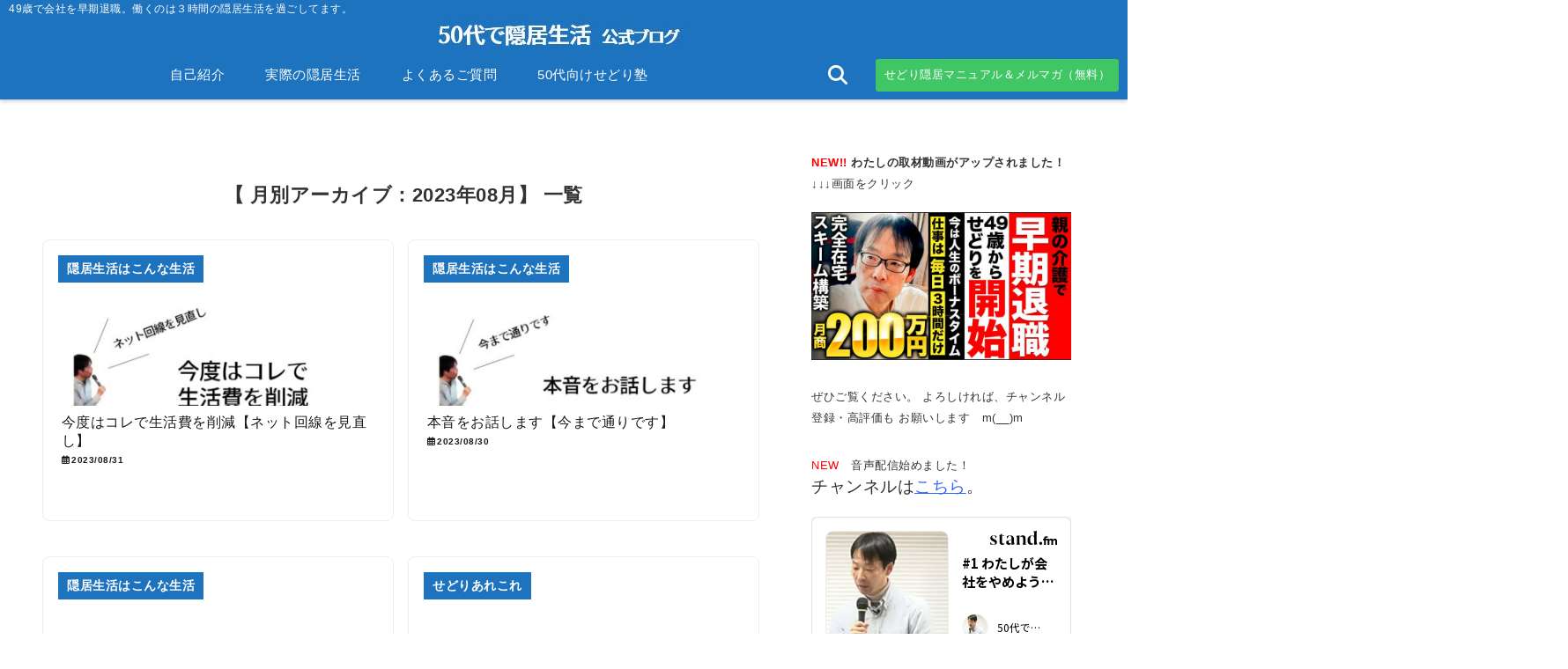

--- FILE ---
content_type: text/html; charset=UTF-8
request_url: https://matsuo50.jp/?m=202308
body_size: 25830
content:
<!DOCTYPE html>
<!--[if lt IE 7]> <html class="ie6" dir="ltr" lang="ja" prefix="og: https://ogp.me/ns#"> <![endif]-->
<!--[if IE 7]> <html class="i7" dir="ltr" lang="ja" prefix="og: https://ogp.me/ns#"> <![endif]-->
<!--[if IE 8]> <html class="ie" dir="ltr" lang="ja" prefix="og: https://ogp.me/ns#"> <![endif]-->
<!--[if gt IE 8]><!--> <html dir="ltr" lang="ja" prefix="og: https://ogp.me/ns#"> <!--<![endif]-->
<head>
<!-- Google Tag Manager -->
<script>(function(w,d,s,l,i){w[l]=w[l]||[];w[l].push({'gtm.start':
new Date().getTime(),event:'gtm.js'});var f=d.getElementsByTagName(s)[0],
j=d.createElement(s),dl=l!='dataLayer'?'&l='+l:'';j.async=true;j.src=
'https://www.googletagmanager.com/gtm.js?id='+i+dl;f.parentNode.insertBefore(j,f);
})(window,document,'script','dataLayer','GTM-WSFQPGJ');</script>
<!-- End Google Tag Manager --><meta charset="UTF-8" />
<meta name="viewport" content="width=device-width,initial-scale=1.0">
<meta name="format-detection" content="telephone=no" />
<meta name="robots" content="noindex,follow">

	<meta name="description" content="" />
<link rel="canonical" href="https://matsuo50.jp/?m=202308"><!-- OGP -->
<meta property="og:type" content="website">
<meta property="og:title" content="今度はコレで生活費を削減【ネット回線を見直し】" />
<meta property="og:description" content="" />
<meta property="og:url" content="https://matsuo50.jp/?p=17900" />
<meta name="twitter:card" content="summary_large_image" />

<meta property="og:site_name" content="50代で隠居生活　公式ブログ" />
<meta property="og:locale" content="ja_JP" />
<meta property="fb:admins" content="280000225843319" />
<meta property="fb:app_id" content="1760580897575502" />
<meta name="robots" content="max-image-preview:large" />
<!-- /OGP -->
<!-- Fontawesome Free Icon全て読込むとき -->
<!-- Fontawesomeの必要最低限にするとき -->
	<link rel="stylesheet" href="https://matsuo50.jp/wp-content/themes/deer/css/all.min.css" media="print" onload="this.media='all'">
<!-- /Fontawesome設定終わり -->
<link rel="preload prefetch" as="font" href="https://matsuo50.jp/wp-content/themes/deer/fonts/fa-brands-400.woff2" crossorigin>
<link rel="preload prefetch" as="font" href="https://matsuo50.jp/wp-content/themes/deer/fonts/fa-regular-400.woff2" crossorigin>
<link rel="preload prefetch" as="font" href="https://matsuo50.jp/wp-content/themes/deer/fonts/fa-solid-900.woff2" crossorigin>
	<link rel="preload prefetch" as="font" href="https://matsuo50.jp/wp-content/themes/deer/webfonts/fa-brands-400.woff2" crossorigin>
<link rel="preload prefetch" as="font" href="https://matsuo50.jp/wp-content/themes/deer/webfonts/fa-regular-400.woff2" crossorigin>
<link rel="preload prefetch" as="font" href="https://matsuo50.jp/wp-content/themes/deer/webfonts/fa-solid-900.woff2" crossorigin>
<!-- Googleフォントを適用するとき -->
<!-- Googleフォントを適用しないとき -->
	<style>
		body{letter-spacing:.5px;font-family:'Helvetica Neue',Helvetica,'Hiragino Sans','ヒラギノ角ゴ ProN W3','Hiragino Kaku Gothic ProN',"メイリオ",'Meiryo',sans-serif;min-width:320px;word-wrap:break-word;#f2f2f2;overflow:hidden;}
		.gf{font-family:'Helvetica Neue',Helvetica,'Hiragino Sans','ヒラギノ角ゴ ProN W3','Hiragino Kaku Gothic ProN',"メイリオ",'Meiryo',sans-serif;font-weight:700}
	</style>
<!-- /Googleフォント設定終わり -->
<style>
*{margin:0;padding:0}
.pcnone{display:block;content-visibility: visible}
.smanone{display:none;content-visibility: hidden}
.mobile{display:block;content-visibility: visible}
.pc{display:none;content-visibility: hidden}
main,article,aside,header,canvas,details,figcaption,figure,footer,nav,section,summary{display:block}
#wpadminbar{position:fixed!important;transition:.5s ease}
.disappear{display:none;content-visibility: hidden;transition:.5s ease}
#totalcover{position:relative}
.header-change{display:flex;justify-content:space-between;position:fixed;top:-150px;transition:.5s;width:100%;z-index:1}
.header-change.show{top:0;left:0}
header .sitename img,.change-sitename img{max-height:35px;width:auto;margin:5px}
.sitename img a,.change-sitename img a{max-width:210px;margin:0 auto}
.header-search-btn.none #search-button{position:relative;top:0;right:0}
#header-gazou-pc{display:none}
a{position:relative;display:inline;text-decoration:underline;transition:.3s}
img,video,object{max-width:100%;height:auto;border:none;vertical-align:bottom;-webkit-transition:.8s;-moz-transition:.8s;-o-transition:.8s;-ms-transition:.8s;transition:.8s}
.clearfix:after{content:".";display:block;clear:both;height:0;visibility:hidden}
.clearfix{display:block}
.clear{clear:both}
p{font-size:16px;font-weight:300;line-height:1.9em;margin-bottom:20px;}
header .sitename,.change-sitename{font-size:22px;font-weight:800;line-height:22px;padding:0;height:auto;margin-bottom:0}
header .sitename a,.change-sitename a{font-size:22px;width:90%;text-decoration:none;font-weight:700;line-height:40px}
header h1{font-size:12px;font-weight:400}
header a{text-decoration:none}
header .descr{max-width:1400px;height:12px;text-align:left;font-size:10px;padding:0 10px 3px;font-weight:500;margin:0 auto;line-height:12px}
ul.breadcrumb {display: flex;align-items: center;}
ul.breadcrumb li{list-style:none;font-size:12px}
ul.breadcrumb li a{display:block;float:left;padding:0;margin:5px 0}
ul.breadcrumb li:first-child a:before{content:"\f015";font-family:"Font Awesome\ 5 Free";font-weight:700;margin-right:5px}
ul.breadcrumb li a:after{content:"\f0da";font-family:"Font Awesome\ 5 Free";font-weight:700;margin:0 10px 0 5px;margin-right:5px;color:#8e8e8e}
.header-action-btn a{display:block;min-width:100px;padding:10px;font-size:.8rem;border-radius:3px;text-decoration:none}
.header-action-btn{position:relative;z-index:2;text-align:center;margin:0 10px}
#change-logo{text-align:left}
ul.breadcrumb li:last-child{display:none}
h2{font-weight:700;font-size:20px;padding:1em 1.5em;margin:10px 0;border-radius:3px;line-height:1.6em}
.itiran-dl.clearfix {content-visibility: auto;contain-intrinsic-size: auto;}
#topnews h3{border-width:0}
#topnews .itiran-dl.clearfix,#newposts .itiran-dl.clearfix{position:relative;padding:8px 5px;margin:0 0 15px;transition:.3s ease;border-radius:3px;border:.0625rem solid #eee}
#topnews .itiran-dl.clearfix a.ripple.click-all,#newposts .itiran-dl.clearfix a.ripple.click-all{content-visibility: auto;contain: strict;position:absolute;top:0;left:0;width:100%;height:100%;z-index:1;transition:.2s ease}
#newposts .itiran-dl.clearfix:last-child{display:none}
#topnews .itiran-dt,#newposts .itiran-dt{width:128px;height:72px;overflow:hidden;float:left;position:relative;display:flex;justify-content:center;align-items:center}
#topnews .itiran-dt a,#newposts .itiran-dt a{width:100%}
#topnews .itiran-dt img,#newposts .itiran-dt img{width:100%}
.category_info p{position:absolute;top:0;z-index:1;padding:3px;font-size:10px;line-height:14px}
#topnews .itiran-dd,#newposts .itiran-dd{width:calc(100% - 133px);padding:0 0 2px 5px;float:left}
#topnews .clearfix .itiran-dd h3,#newposts .clearfix .itiran-dd h3{font-size:14px;font-weight:700;padding:0;margin-bottom:2px}
#topnews .clearfix .itiran-dd h3 a,#newposts .clearfix .itiran-dd h3 a{font-weight:500;text-decoration:none;line-height:1.3em;font-size:.9em}
#topnews .clearfix .itiran-dd .blog_info p,#newposts .clearfix .itiran-dd .blog_info p{float:left;font-size:10px;font-weight:700;line-height:13px;margin:0;padding:0 2px;width:100%;position:relative;left:0}
#topnews .clearfix .itiran-dd .blog_info p:before,#newposts .clearfix .itiran-dd .blog_info p:before{position:relative;font-family:'Font Awesome 5 Free';font-weight:400;content:"\f073";left:-2px}
h4.widgettitle{text-align:center;padding:10px 0;margin:20px 5px;border-radius:3px}
.article-date-design.date-deer-design {display:block;margin:0}
.article-date-design.date-deer-design .article-date{width:80px;height:80px;position:absolute;display:flex;justify-content:center;flex-wrap:wrap;align-items:center;align-content:center}
.article-date-design.date-deer-design .published-year{text-align:center;font-size:12px}
.article-date-design.date-deer-design .published-day{font-size:20px;font-weight:700;padding:0 0 2px}
.article-date-design.date-deer-design .published-date span{font-size:10px}
.article-date-design.date-deer-design .modified-date{text-align:center;font-size:12px;padding:0;position:absolute;z-index:1;width:80px;height:80px;display:flex;justify-content:center;align-items:center}
.modified-md{font-size:20px;margin:0 0 5px}
.article-date-design.date-deer-design .modified-date span{font-size:10px}
#side aside ul li{list-style:none}
#side aside ul{margin:0;padding:5px}
#side aside h4{font-size:18px;font-weight:400;padding:10px 5px;margin:15px 0 5px;line-height:33px;border-radius:.15em;clear:both}
#side aside ul li a{position:relative;display:inline;width:100%;line-height:2em;margin:0}
#side aside #mybox ul{color:#1a1a1a;margin-bottom:20px;padding:0 5px 10px;border-radius:3px;list-style:none}
#side p{font-size:.8em;line-height:24px}
#main-navigation ul{position:relative;left:50%;float:left}
#main-navigation ul li{list-style:none;padding:0;font-size:13px;display:block;position:relative;left:-50%;float:left}
#main-navigation ul li a {padding: 3px 20px;border-radius: 1px;position: relative;margin: 0 3px;font-weight: 500;font-size: 15px}
#main-navigation li a{text-align:center;text-decoration:none;padding:5px 10px;display:block;-webkit-transition:all .3s ease;-moz-transition:all .3s ease;-o-transition:all .3s ease;transition:all .3s ease}
#main-navigation li ul{display:none;border-top:1px #ccc;border-bottom:1px #ccc;border-radius:2px;padding:0;position:absolute;top:100%;left:0;margin:0 0 0 -1px;z-index:999}
#main-navigation ul li.main-parent-menu a:after {position: absolute;right: 3px;top: 5px;content: "\f107";font-family: 'Font Awesome 5 Free';font-size: 14px;font-weight: 700;line-height: 24px;transition: .3s ease}
#main-navigation li a span{font-size:12px;font-weight:400;display:block}
#main-navigation ul li ul li{left:0}
#side aside #search{padding-bottom:0;position:relative;clear:both;margin:10px 0}
#search{margin:75px 10px}
button.searchsubmit{width:45px;height:45px;padding:0;font-family:"Font Awesome 5 Free";font-size:28px;border:none;background:transparent;position:absolute;z-index:1;top:12px;right:5px;color:#5a5a5a}
#side aside button.searchsubmit{top:14px}
#side aside .side-profile a{font-weight:700}
.side-profile .side-profcoverimg img{width:100%}
.side-profcoverimg{height:120px;overflow:hidden;position:relative;display:flex;align-items:center}
.no-cover-side-profimg{display:flex;margin:-10px -10px 0;padding:10px;justify-content:center;align-items:center}
.no-cover-side-profimg img{border-radius:50%;width:100px;margin:0;border:5px solid #fff}
#header-upper-area,#change-header-upper-area{max-width:100%;padding:0 0 5px;margin:0 auto;box-shadow:0 .125rem .25rem #ccc;position:relative;width:100%}
#header-upper-area{z-index:2}
#header-upper-area.goup{position:relative;top:-300px;transition:.3s ease}
.transmission #header-upper-area{position:absolute;background:rgba(0,0,0,0);box-shadow:0 0 0}
.transmission .header-info{display:none;}
#header-sp-wrap .pcnone .transmission .header-info{bottom:0;top:unset}
.transmission.isnot-front-page.smanone .header-info {display: block;}
.pcnone .transmission .header-info {display: none;}
.transparent-up-info {display: none;text-align: center;}
.transparent-up-info.transmission {display: block;}
.transparent-up-info a {display: block;padding: 5px;text-decoration: none}
.left-menu-box{position:relative;float:left;width:45px;height:45px;margin:0 5px}
#logo-area,#change-logo-area{width:100%;max-width:1400px;padding:0;margin:5px auto;text-align:left;position:relative;display:flex;align-items:center;justify-content:space-between}
#logo,#change-logo{width:calc(100% - 110px);margin:0 auto;float:left}
#logo{text-align:center}
#change-logo{text-align:left}
#logo.logoleft,#change-logo.logoleft{float:left}
p.sitename,p .change-sitename{padding:3px 0;margin:0;height:100%;min-height:40px}
.header-search-btn{width:45px;height:45px;margin:0 5px;float:right}
#header-gazou-area{max-width:2500px;padding:0;margin:0 auto;position:relative;overflow:hidden}
#navi-area{text-align:center;max-width:1200px;padding:0;margin:0 0 0 auto;position:relative;z-index:2}
#top-upper{max-width:1200px;padding:0 auto;margin:0 auto 15px}
#top-under{max-width:820px;margin:0 auto;float:none;clear:both}
header{text-align:center;padding-top:3px}
#gazou{height:auto;max-width:100%!important}
html{overflow:auto}
body{overflow:hidden}
#spnaviwrap{position:relative}
.spnavi{overflow:hidden;width:100%}
nav#sp-navi::-webkit-scrollbar{display:none}
nav#sp-navi{overflow-x:auto;-webkit-overflow-scrolling:touch;width:100%}
nav#sp-navi ul{display:flex;max-width:100%;margin:0;padding:0;justify-content:flex-start;align-items:center}
#spnaviwrap .spnavi ul li{list-style:none;text-align:center}
#spnaviwrap .spnavi ul li a{margin:2px auto;padding:5px;font-size:10px;min-width:100px;display:inline-block}
nav#sp-navi ul li a i,nav#sp-navi ul li a svg{display:block;font-size:24px;margin:2px auto}
#sp-navi ul li a img{display:block;margin:0 auto;width:28px}
#side input.s{position:relative;width:95.5%;height:50px;padding:10px 2%;border:none;background:#eee;border-radius:3px}
#side aside a{font-weight:400;color:#333;text-decoration:none}
#header-sp-wrap{overflow:hidden;height:100%;position:relative}
#header-sp{position:relative;margin:-5px -0}
#header-sp-innner-center{position:absolute;top:50%;left:50%;-webkit-transform:translate(-50%,-50%);-moz-transform:translate(-50%,-50%);-ms-transform:translate(-50%,-50%);-o-transform:translate(-50%,-50%);transform:translate(-50%,-50%);width:90%;height:auto;z-index:1}
.header-info{font-size:.85em;text-align:center;padding:0;position:absolute;bottom:-35px;left:50%;transform:translateX(-50%);width:80%;max-width:1200px}
#header-sp-wrap .header-info{font-size:.85em;text-align:center;padding:0;position:absolute;top:0;left:50%;transform:translateX(-50%);width:90%;z-index:1}
.header-info a{display:block;padding:7px 10px;border-radius:30px;margin:10px auto;text-decoration:none;box-shadow:0 1px 13px #ccc}
.header-info.not-front.pcnone{bottom:0;width:90%}
.page-template-sp-landingpage #wrapper{margin:0 auto}
body.page-template-sp-landingpage #contentInner{margin:0 auto;padding:0 5px}
body.page-template-sp-landingpage main{padding:0 20px}
#wrapper{max-width:600px;padding:0;margin:0 auto}
#content{min-height:100vh;margin:0 5px;width:auto}
#contentInner{padding:10px 5px;border-radius:3px}
main{margin:0 0 10px;padding:0 5px 40px}
.pagination{clear:both;position:relative;font-size:18px;line-height:18px;margin:20px;display:flex;padding:0;justify-content:center;align-items:center}
.pagination span,.pagination a{display:block;float:left;border-radius:3px;margin:0;padding:5px;text-decoration:none;width:30px;height:30px;line-height:30px;text-align:center}
.pagination .current{padding:5px;color:#fff;}
.modified-date,.modified-date.date-normal{display:none}
.article-date,.article-date.date-normal{display:none}
.article-date-design,.article-date-design.date-normal{margin:0 0 0 10px}
.article-date-design,.article-date-design.date-normal,.page-article-date-design{font-size:12px;display:flex;flex-wrap:wrap;align-items:center;flex-direction:row;justify-content:flex-start}
.modified-date-normal,.modified-date-normal.date-normal,.article-date-normal,.article-date-normal.date-normal,.page-article-date-design .modified-date-normal,.page-article-date-design .article-date-normal{margin:5px 10px 10px 0}
.page-article-date-design{margin:0}
.writer-name{margin:0 0 5px}
.writer-name i{margin:0 0 0 10px}
.modified-date-normal.date-deer-design{display:none}
.published-date-normal.date-deer-design{display:none}
.writer-normal.date-deer-design{display:none}
.page-both-date-design{font-size:12px;display:flex;flex-wrap:wrap;align-items:center;flex-direction:row;justify-content:flex-start;margin:0 0 -15px}
.page-both-date-design .modified-date-normal,.page-both-date-design .article-date-normal{margin:0 10px 0 0}
.lpwide2{margin:0 -100px;padding:20px 100px;clear:both}
.lpwide2-inner{max-width:420px;width:100%;padding:0}
.textwidget{margin:0;padding:5px}
.ripple{position:relative;overflow:hidden}
h2.toppage{background:none;text-align:left;margin:0;display:block;padding:20px 10px;letter-spacing:1px;font-size:1.5rem;font-weight:400}
#start-menu,#change-start-menu{display:none}
.left-menu{width:40px;height:40px;line-height:40px;border-radius:3px;text-align:center;font-size:23px;position:absolute;z-index:1;padding:3px;top:-5px;left:-1px;animation:fadeIn .5s ease 0 1 normal}
.menu-title{position:absolute;font-size:10px;top:25px;left:7px;animation:fadeIn .3s ease 0 1 normal}
.left-menu-close{display:none}
#start-search{display:none}
#search-button{padding:0;top:0;right:5px;width:45px;height:45px;line-height:45px;border-radius:50%;text-align:center;font-size:20px;color:#fff;-webkit-transition:all .3s ease;-moz-transition:all .3s ease;-o-transition:all .3s ease;overflow:hidden;z-index:997}
#search-button-close{display:none}
#search-wrap{display:none}
.simple-sns-share-btn{display:none}
.simple-sns-share-btn.clean-type{display:none}
.only-one-share-btn.simple-type{display:none}
.simple-sns-share-btn.simple-type .sns{display:flex;justify-content:space-evenly}
.simple-sns-share-btn.simple-type .sns a{width:30px;height:30px;font-size:24px;line-height:30px}
.simple-sns-share-btn.simple-type{display:block;border-bottom:solid .0625rem #e0e0e0;margin:0 10px 20px}
#start-article-share{display:none}
#article-share-btn{padding:0;bottom:-10px;right:10px;width:45px;height:45px;line-height:45px;border-radius:50%;text-align:center;font-size:20px;-webkit-transition:all .3s ease;-moz-transition:all .3s ease;-o-transition:all .3s ease;overflow:hidden;z-index:0;position:absolute;background:#fff;box-shadow:0 1px 5px #ccc;transition:..2s ease-in-out}
#article-share-btn:hover{box-shadow:0 5px 15px #888;transition:.2s ease-in-out}
#article-share-btn-close{display:none}
#article-share-wrap{display:none}
#start-article-share:checked ~ #article-share-wrap{display:block}
#article-share-wrap{margin:0;position:fixed;z-index:10000;top:50%;left:50%;transform:translate(-50%,-50%);width:90%;max-width:500px;height:auto;background:#fff;border-radius:3px}
#start-article-share:checked ~ label #article-share-close{position:fixed;display:block;right:0;top:0;width:100vw;height:100vh;background:rgb(0 0 0 / 60%);color:#fff;font-weight:700;z-index:10000;line-height:55px;font-size:50px;text-align:center;animation:fadeIn .3s ease 0 1 normal}
#article-share-wrap .sns{margin:10px;display:flex;justify-content:space-evenly}
#article-share-wrap .share-btns .sns a{position:relative;display:block;font-size:30px;width:50px;height:50px;line-height:50px;text-align:center;margin:0}
li.cat-item{list-style:none}
#top-under{max-width:800px}
#start-menu:checked ~ label .menu-title,#change-start-menu:checked ~ label .menu-title{display:none}
.left-menu-wrap ul li a:hover{background:#efefef}
.left-menu-wrap ul li a{color:#2d2d2d;font-size:.9em;font-weight:400;width:90%;padding:10px 0;margin:5px 0;display:inline-block;text-decoration: none}
.left-menu-wrap ul{list-style:none}
.left-menu-wrap{position:fixed;z-index:999;top:0;left:-400px;overflow:hidden;overflow-y:auto;width:285px;height:100vh;color:#1a1a1a;text-align:left;background:#fff;margin:0 auto;padding:0;box-shadow:0 1px 14px #000}
.left-menu-yohaku{padding:50px}
.left-menu-header{display:block;position:relative;top:0;height:auto;width:100%;left:0}
.left-menu-header p.sitename{display:block;position:relative;top:0;padding:10px;margin:0}
.left-menu-header p.sitename a{width:90%;position:relative;top:80px;padding:5px;font-size:20px}
.left-menu-header p.sitename img{position:relative;max-width:100%;width:auto;height:35px;margin:0;padding:0}
.left-menu-style{padding:10px}
.left-menu-wrap h4{color:#fff;padding:5px 10px;margin:10px 0;border-radius:3px}
#wp-a11y-speak-polite{display:none}
.footer-fix-menu{position:fixed;left:0;bottom:0;height:65px;z-index:9999;border-top:1px solid #ccc}
.footer-fix-menu a{margin:5px 0 0;text-decoration:none}
.footer-table-ul.pcnone{display:table;padding:0;table-layout:fixed;text-align:center;width:100%}
.footer-table-ul.pcnone li{display:table-cell;vertical-align:top;height:65px;padding:7px}
.footer-icon{font-size:1.5em}
.footer-memu-text{font-size:10px;margin:2px 0 0}
.social-share-button{max-width:320px;margin:0 auto;padding:10px;text-align:center}
.social-share-button ul{padding:0;margin:10px 0}
#side aside #mybox .social-share-button ul{padding:0;margin:0}
#side aside .social-share-button ul li a{display:block;padding:0;margin:0 auto;width:40px;height:40px;line-height:40px;font-size:1.4em;border-radius:50%;color:#333}
#side aside .social-share-button ul li{line-height:1.5em;padding:5px}
.social-share-button ul{display:table;table-layout:fixed;text-align:center;width:100%}
.social-share-button ul li{display:table-cell;vertical-align:center}
.social-share-button ul li a:before{display:none}
.side-name{font-size:1.2em;font-weight:700;text-align:center;margin:3px 0}
.side-job{text-align:center;font-size:.85em;font-weight:700;margin:10px auto;line-height:20px}
.side-profimg{text-align:center;margin:-50px 0 0;position:relative;width:100px;left:calc(50% - 5px);transform:translateX(-50%)}
.side-profimg img{border-radius:50%;margin:0;border:solid 5px #fff}
.side-profile p{margin:10px 0;padding:0 5px}
.side-profile .social-share-button{padding:0}
.side-profile{margin:20px0;border-radius:3px;padding:10px;border:.0625rem solid #eee;overflow:hidden}
.social-prof-link a{padding:10px}
video#wp-custom-header-video {margin: 0 0 -5px;}
.yokonarabi-wrap{display:flex;overflow:auto;justify-content:space-between;align-items: flex-start;text-align:center;max-width:1200px;margin: 0 auto}
.yokonarabi-inner{margin:10px;min-width:80px;;max-width:80px;text-align:center;font-size:.85rem}
.yokonarabi-inner a {text-decoration: none;margin: 10px;display:inherit}
.yokonarabi-wrap::-webkit-scrollbar{height:2px}
.yokonarabi-wrap::-webkit-scrollbar-track{background:#ddd}
.yokonarabi-wrap::-webkit-scrollbar-thumb{background:#6f6f6f}
li.wp-block-latest-comments__comment footer {margin: 0;}
#newposts {margin: 0 10px}
#newposts h2.widgettitle {margin: 10px 0;}
@media only screen and (min-width: 440px) {
header .sitename img,.change-sitename img{max-width:300px}
.yokonarabi-inner{font-size:1rem}
ul.breadcrumb li a{margin:0}
header .sitename a{width:100%;font-size:26px;line-height:32px}
#topnews .itiran-dl.clearfix,#newposts .itiran-dl.clearfix{overflow:hidden;padding:2%;margin-bottom:0;width:43.4%;float:left;margin:5px 1% 35px;height:285px;border:solid .0625rem #eee;border-radius:.5rem}
#topnews .itiran-dt,#newposts .itiran-dt{width:100%;height:65%;align-items:flex-start}
#topnews .itiran-dd,#newposts .itiran-dd{width:98%;padding:1%}
#topnews .clearfix .itiran-dd h3,#newposts .clearfix .itiran-dd h3{font-size:18px;line-height:18px;font-weight:400;padding:0;margin:5px 0}
#newposts .clearfix .itiran-dd h3{overflow:hidden;height:45px}
.category_info p{position:absolute;top:0;z-index:1;padding:3px;font-size:14px;line-height:20px}
}
@media only screen and (min-width: 780px) {
.smanone{display:block;content-visibility: visible}
.pcnone{display:none;content-visibility: hidden}
.pc{display:block;content-visibility: visible}
.mobile{display:none;content-visibility: hidden}
h1.descr.logo-center {text-align: center;}
#logo-area.logo-center {display: block;}
#logo.logo-center{margin:0 auto;text-align:center;max-width:500px;width:100%}
#logo.logo-center .sitename img{max-width:500px;max-height:60px}
.center-position, .center-position.logo-center{display:flex;align-items:center}
#navi-area.logo-center{margin:10px auto}
.yokonarabi-inner{min-width:120px;max-width:120px}
#logo,#change-logo{text-align:left;margin:5px;max-width:300px;float:left}
.left-menu-box{display:none}
.page-article-date-design .modified-date-normal,.page-article-date-design .article-date-normal{margin:0 10px 10px 0}
#newposts .itiran-dl.clearfix{width:27%;margin:10px 1%;padding:2%;transition:.2s ease}
#newposts .itiran-dl.clearfix:hover{transition:.2s ease;box-shadow:0 5px 10px #ccc}
.footer-table-ul.pcnone{display:none}
#header-gazou-pc{display:block}
header .sitename a,.change-sitename a{width:100%;font-size:22px;line-height:40px}
#logo,#change-logo{float:none}
header .sitename{font-size:26px;line-height:40px;height:auto}
.header-gazou-inner{position:absolute;top:50%;left:50%;-webkit-transform:translate(-50%,-50%);-moz-transform:translate(-50%,-50%);-ms-transform:translate(-50%,-50%);-o-transform:translate(-50%,-50%);transform:translate(-50%,-50%);z-index:0;width:80%;height:auto}
#topnews .itiran-dt,#newposts .itiran-dt{height:60%;position:relative:}
body.page-template.page-template-page-one-column.page .post,body.page-template-page-one-column-sns.page .post {max-width: 1200px}
}
</style>

<link rel="alternate" type="application/rss+xml" title="50代で隠居生活　公式ブログ RSS Feed" href="https://matsuo50.jp/?feed=rss2" />
<link rel="pingback" href="https://matsuo50.jp/xmlrpc.php" />
<link rel="pingback" href="https://matsuo50.jp/xmlrpc.php" />
<link rel="preconnect" href="cdnjs.cloudflare.com">
<link rel="preconnect" href="ajax.googleapis.com">
<link rel="preconnect" href="unpkg.com">
<link rel="preconnect dns-prefetch" href="www.googletagmanager.com">
<link rel="preconnect dns-prefetch" href="www.google-analytics.com">
<link rel="preconnect dns-prefetch" href="www.gstatic.com">
<link rel="preconnect dns-prefetch" href="script.hotjar.com">
<link rel="preconnect dns-prefetch" href="connect.facebook.net">
<link rel="preconnect dns-prefetch" href="hcaptcha.com">

	<style>img:is([sizes="auto" i], [sizes^="auto," i]) { contain-intrinsic-size: 3000px 1500px }</style>
	
		<!-- All in One SEO 4.9.3 - aioseo.com -->
		<title>8月, 2023 - 50代で隠居生活 公式ブログ</title>
	<meta name="robots" content="max-image-preview:large" />
	<link rel="canonical" href="https://matsuo50.jp/?m=202308" />
	<link rel="next" href="https://matsuo50.jp/?m=202308&#038;paged=2" />
	<meta name="generator" content="All in One SEO (AIOSEO) 4.9.3" />
		<script type="application/ld+json" class="aioseo-schema">
			{"@context":"https:\/\/schema.org","@graph":[{"@type":"BreadcrumbList","@id":"https:\/\/matsuo50.jp\/?m=202308#breadcrumblist","itemListElement":[{"@type":"ListItem","@id":"https:\/\/matsuo50.jp#listItem","position":1,"name":"Home"}]},{"@type":"CollectionPage","@id":"https:\/\/matsuo50.jp\/?m=202308#collectionpage","url":"https:\/\/matsuo50.jp\/?m=202308","name":"8\u6708, 2023 - 50\u4ee3\u3067\u96a0\u5c45\u751f\u6d3b \u516c\u5f0f\u30d6\u30ed\u30b0","inLanguage":"ja","isPartOf":{"@id":"https:\/\/matsuo50.jp\/#website"},"breadcrumb":{"@id":"https:\/\/matsuo50.jp\/?m=202308#breadcrumblist"}},{"@type":"Organization","@id":"https:\/\/matsuo50.jp\/#organization","name":"50\u4ee3\u3067\u96a0\u5c45\u751f\u6d3b\u3000\u516c\u5f0f\u30d6\u30ed\u30b0","description":"49\u6b73\u3067\u4f1a\u793e\u3092\u65e9\u671f\u9000\u8077\u3002\u50cd\u304f\u306e\u306f\uff13\u6642\u9593\u306e\u96a0\u5c45\u751f\u6d3b\u3092\u904e\u3054\u3057\u3066\u307e\u3059\u3002","url":"https:\/\/matsuo50.jp\/"},{"@type":"WebSite","@id":"https:\/\/matsuo50.jp\/#website","url":"https:\/\/matsuo50.jp\/","name":"50\u4ee3\u3067\u96a0\u5c45\u751f\u6d3b\u3000\u516c\u5f0f\u30d6\u30ed\u30b0","description":"49\u6b73\u3067\u4f1a\u793e\u3092\u65e9\u671f\u9000\u8077\u3002\u50cd\u304f\u306e\u306f\uff13\u6642\u9593\u306e\u96a0\u5c45\u751f\u6d3b\u3092\u904e\u3054\u3057\u3066\u307e\u3059\u3002","inLanguage":"ja","publisher":{"@id":"https:\/\/matsuo50.jp\/#organization"}}]}
		</script>
		<!-- All in One SEO -->

<script type="text/javascript">
/* <![CDATA[ */
window._wpemojiSettings = {"baseUrl":"https:\/\/s.w.org\/images\/core\/emoji\/16.0.1\/72x72\/","ext":".png","svgUrl":"https:\/\/s.w.org\/images\/core\/emoji\/16.0.1\/svg\/","svgExt":".svg","source":{"concatemoji":"https:\/\/matsuo50.jp\/wp-includes\/js\/wp-emoji-release.min.js?ver=6.8.3"}};
/*! This file is auto-generated */
!function(s,n){var o,i,e;function c(e){try{var t={supportTests:e,timestamp:(new Date).valueOf()};sessionStorage.setItem(o,JSON.stringify(t))}catch(e){}}function p(e,t,n){e.clearRect(0,0,e.canvas.width,e.canvas.height),e.fillText(t,0,0);var t=new Uint32Array(e.getImageData(0,0,e.canvas.width,e.canvas.height).data),a=(e.clearRect(0,0,e.canvas.width,e.canvas.height),e.fillText(n,0,0),new Uint32Array(e.getImageData(0,0,e.canvas.width,e.canvas.height).data));return t.every(function(e,t){return e===a[t]})}function u(e,t){e.clearRect(0,0,e.canvas.width,e.canvas.height),e.fillText(t,0,0);for(var n=e.getImageData(16,16,1,1),a=0;a<n.data.length;a++)if(0!==n.data[a])return!1;return!0}function f(e,t,n,a){switch(t){case"flag":return n(e,"\ud83c\udff3\ufe0f\u200d\u26a7\ufe0f","\ud83c\udff3\ufe0f\u200b\u26a7\ufe0f")?!1:!n(e,"\ud83c\udde8\ud83c\uddf6","\ud83c\udde8\u200b\ud83c\uddf6")&&!n(e,"\ud83c\udff4\udb40\udc67\udb40\udc62\udb40\udc65\udb40\udc6e\udb40\udc67\udb40\udc7f","\ud83c\udff4\u200b\udb40\udc67\u200b\udb40\udc62\u200b\udb40\udc65\u200b\udb40\udc6e\u200b\udb40\udc67\u200b\udb40\udc7f");case"emoji":return!a(e,"\ud83e\udedf")}return!1}function g(e,t,n,a){var r="undefined"!=typeof WorkerGlobalScope&&self instanceof WorkerGlobalScope?new OffscreenCanvas(300,150):s.createElement("canvas"),o=r.getContext("2d",{willReadFrequently:!0}),i=(o.textBaseline="top",o.font="600 32px Arial",{});return e.forEach(function(e){i[e]=t(o,e,n,a)}),i}function t(e){var t=s.createElement("script");t.src=e,t.defer=!0,s.head.appendChild(t)}"undefined"!=typeof Promise&&(o="wpEmojiSettingsSupports",i=["flag","emoji"],n.supports={everything:!0,everythingExceptFlag:!0},e=new Promise(function(e){s.addEventListener("DOMContentLoaded",e,{once:!0})}),new Promise(function(t){var n=function(){try{var e=JSON.parse(sessionStorage.getItem(o));if("object"==typeof e&&"number"==typeof e.timestamp&&(new Date).valueOf()<e.timestamp+604800&&"object"==typeof e.supportTests)return e.supportTests}catch(e){}return null}();if(!n){if("undefined"!=typeof Worker&&"undefined"!=typeof OffscreenCanvas&&"undefined"!=typeof URL&&URL.createObjectURL&&"undefined"!=typeof Blob)try{var e="postMessage("+g.toString()+"("+[JSON.stringify(i),f.toString(),p.toString(),u.toString()].join(",")+"));",a=new Blob([e],{type:"text/javascript"}),r=new Worker(URL.createObjectURL(a),{name:"wpTestEmojiSupports"});return void(r.onmessage=function(e){c(n=e.data),r.terminate(),t(n)})}catch(e){}c(n=g(i,f,p,u))}t(n)}).then(function(e){for(var t in e)n.supports[t]=e[t],n.supports.everything=n.supports.everything&&n.supports[t],"flag"!==t&&(n.supports.everythingExceptFlag=n.supports.everythingExceptFlag&&n.supports[t]);n.supports.everythingExceptFlag=n.supports.everythingExceptFlag&&!n.supports.flag,n.DOMReady=!1,n.readyCallback=function(){n.DOMReady=!0}}).then(function(){return e}).then(function(){var e;n.supports.everything||(n.readyCallback(),(e=n.source||{}).concatemoji?t(e.concatemoji):e.wpemoji&&e.twemoji&&(t(e.twemoji),t(e.wpemoji)))}))}((window,document),window._wpemojiSettings);
/* ]]> */
</script>
<style id='wp-emoji-styles-inline-css' type='text/css'>

	img.wp-smiley, img.emoji {
		display: inline !important;
		border: none !important;
		box-shadow: none !important;
		height: 1em !important;
		width: 1em !important;
		margin: 0 0.07em !important;
		vertical-align: -0.1em !important;
		background: none !important;
		padding: 0 !important;
	}
</style>
<link rel='stylesheet' id='wp-block-library-css' href='https://matsuo50.jp/wp-includes/css/dist/block-library/style.min.css?ver=6.8.3' type='text/css' media='all' />
<style id='classic-theme-styles-inline-css' type='text/css'>
/*! This file is auto-generated */
.wp-block-button__link{color:#fff;background-color:#32373c;border-radius:9999px;box-shadow:none;text-decoration:none;padding:calc(.667em + 2px) calc(1.333em + 2px);font-size:1.125em}.wp-block-file__button{background:#32373c;color:#fff;text-decoration:none}
</style>
<link rel='stylesheet' id='aioseo/css/src/vue/standalone/blocks/table-of-contents/global.scss-css' href='https://matsuo50.jp/wp-content/plugins/all-in-one-seo-pack/dist/Lite/assets/css/table-of-contents/global.e90f6d47.css?ver=4.9.3' type='text/css' media='all' />
<style id='global-styles-inline-css' type='text/css'>
:root{--wp--preset--aspect-ratio--square: 1;--wp--preset--aspect-ratio--4-3: 4/3;--wp--preset--aspect-ratio--3-4: 3/4;--wp--preset--aspect-ratio--3-2: 3/2;--wp--preset--aspect-ratio--2-3: 2/3;--wp--preset--aspect-ratio--16-9: 16/9;--wp--preset--aspect-ratio--9-16: 9/16;--wp--preset--color--black: #000000;--wp--preset--color--cyan-bluish-gray: #abb8c3;--wp--preset--color--white: #ffffff;--wp--preset--color--pale-pink: #f78da7;--wp--preset--color--vivid-red: #cf2e2e;--wp--preset--color--luminous-vivid-orange: #ff6900;--wp--preset--color--luminous-vivid-amber: #fcb900;--wp--preset--color--light-green-cyan: #7bdcb5;--wp--preset--color--vivid-green-cyan: #00d084;--wp--preset--color--pale-cyan-blue: #8ed1fc;--wp--preset--color--vivid-cyan-blue: #0693e3;--wp--preset--color--vivid-purple: #9b51e0;--wp--preset--gradient--vivid-cyan-blue-to-vivid-purple: linear-gradient(135deg,rgba(6,147,227,1) 0%,rgb(155,81,224) 100%);--wp--preset--gradient--light-green-cyan-to-vivid-green-cyan: linear-gradient(135deg,rgb(122,220,180) 0%,rgb(0,208,130) 100%);--wp--preset--gradient--luminous-vivid-amber-to-luminous-vivid-orange: linear-gradient(135deg,rgba(252,185,0,1) 0%,rgba(255,105,0,1) 100%);--wp--preset--gradient--luminous-vivid-orange-to-vivid-red: linear-gradient(135deg,rgba(255,105,0,1) 0%,rgb(207,46,46) 100%);--wp--preset--gradient--very-light-gray-to-cyan-bluish-gray: linear-gradient(135deg,rgb(238,238,238) 0%,rgb(169,184,195) 100%);--wp--preset--gradient--cool-to-warm-spectrum: linear-gradient(135deg,rgb(74,234,220) 0%,rgb(151,120,209) 20%,rgb(207,42,186) 40%,rgb(238,44,130) 60%,rgb(251,105,98) 80%,rgb(254,248,76) 100%);--wp--preset--gradient--blush-light-purple: linear-gradient(135deg,rgb(255,206,236) 0%,rgb(152,150,240) 100%);--wp--preset--gradient--blush-bordeaux: linear-gradient(135deg,rgb(254,205,165) 0%,rgb(254,45,45) 50%,rgb(107,0,62) 100%);--wp--preset--gradient--luminous-dusk: linear-gradient(135deg,rgb(255,203,112) 0%,rgb(199,81,192) 50%,rgb(65,88,208) 100%);--wp--preset--gradient--pale-ocean: linear-gradient(135deg,rgb(255,245,203) 0%,rgb(182,227,212) 50%,rgb(51,167,181) 100%);--wp--preset--gradient--electric-grass: linear-gradient(135deg,rgb(202,248,128) 0%,rgb(113,206,126) 100%);--wp--preset--gradient--midnight: linear-gradient(135deg,rgb(2,3,129) 0%,rgb(40,116,252) 100%);--wp--preset--font-size--small: 13px;--wp--preset--font-size--medium: 20px;--wp--preset--font-size--large: 36px;--wp--preset--font-size--x-large: 42px;--wp--preset--spacing--20: 0.44rem;--wp--preset--spacing--30: 0.67rem;--wp--preset--spacing--40: 1rem;--wp--preset--spacing--50: 1.5rem;--wp--preset--spacing--60: 2.25rem;--wp--preset--spacing--70: 3.38rem;--wp--preset--spacing--80: 5.06rem;--wp--preset--shadow--natural: 6px 6px 9px rgba(0, 0, 0, 0.2);--wp--preset--shadow--deep: 12px 12px 50px rgba(0, 0, 0, 0.4);--wp--preset--shadow--sharp: 6px 6px 0px rgba(0, 0, 0, 0.2);--wp--preset--shadow--outlined: 6px 6px 0px -3px rgba(255, 255, 255, 1), 6px 6px rgba(0, 0, 0, 1);--wp--preset--shadow--crisp: 6px 6px 0px rgba(0, 0, 0, 1);}:where(.is-layout-flex){gap: 0.5em;}:where(.is-layout-grid){gap: 0.5em;}body .is-layout-flex{display: flex;}.is-layout-flex{flex-wrap: wrap;align-items: center;}.is-layout-flex > :is(*, div){margin: 0;}body .is-layout-grid{display: grid;}.is-layout-grid > :is(*, div){margin: 0;}:where(.wp-block-columns.is-layout-flex){gap: 2em;}:where(.wp-block-columns.is-layout-grid){gap: 2em;}:where(.wp-block-post-template.is-layout-flex){gap: 1.25em;}:where(.wp-block-post-template.is-layout-grid){gap: 1.25em;}.has-black-color{color: var(--wp--preset--color--black) !important;}.has-cyan-bluish-gray-color{color: var(--wp--preset--color--cyan-bluish-gray) !important;}.has-white-color{color: var(--wp--preset--color--white) !important;}.has-pale-pink-color{color: var(--wp--preset--color--pale-pink) !important;}.has-vivid-red-color{color: var(--wp--preset--color--vivid-red) !important;}.has-luminous-vivid-orange-color{color: var(--wp--preset--color--luminous-vivid-orange) !important;}.has-luminous-vivid-amber-color{color: var(--wp--preset--color--luminous-vivid-amber) !important;}.has-light-green-cyan-color{color: var(--wp--preset--color--light-green-cyan) !important;}.has-vivid-green-cyan-color{color: var(--wp--preset--color--vivid-green-cyan) !important;}.has-pale-cyan-blue-color{color: var(--wp--preset--color--pale-cyan-blue) !important;}.has-vivid-cyan-blue-color{color: var(--wp--preset--color--vivid-cyan-blue) !important;}.has-vivid-purple-color{color: var(--wp--preset--color--vivid-purple) !important;}.has-black-background-color{background-color: var(--wp--preset--color--black) !important;}.has-cyan-bluish-gray-background-color{background-color: var(--wp--preset--color--cyan-bluish-gray) !important;}.has-white-background-color{background-color: var(--wp--preset--color--white) !important;}.has-pale-pink-background-color{background-color: var(--wp--preset--color--pale-pink) !important;}.has-vivid-red-background-color{background-color: var(--wp--preset--color--vivid-red) !important;}.has-luminous-vivid-orange-background-color{background-color: var(--wp--preset--color--luminous-vivid-orange) !important;}.has-luminous-vivid-amber-background-color{background-color: var(--wp--preset--color--luminous-vivid-amber) !important;}.has-light-green-cyan-background-color{background-color: var(--wp--preset--color--light-green-cyan) !important;}.has-vivid-green-cyan-background-color{background-color: var(--wp--preset--color--vivid-green-cyan) !important;}.has-pale-cyan-blue-background-color{background-color: var(--wp--preset--color--pale-cyan-blue) !important;}.has-vivid-cyan-blue-background-color{background-color: var(--wp--preset--color--vivid-cyan-blue) !important;}.has-vivid-purple-background-color{background-color: var(--wp--preset--color--vivid-purple) !important;}.has-black-border-color{border-color: var(--wp--preset--color--black) !important;}.has-cyan-bluish-gray-border-color{border-color: var(--wp--preset--color--cyan-bluish-gray) !important;}.has-white-border-color{border-color: var(--wp--preset--color--white) !important;}.has-pale-pink-border-color{border-color: var(--wp--preset--color--pale-pink) !important;}.has-vivid-red-border-color{border-color: var(--wp--preset--color--vivid-red) !important;}.has-luminous-vivid-orange-border-color{border-color: var(--wp--preset--color--luminous-vivid-orange) !important;}.has-luminous-vivid-amber-border-color{border-color: var(--wp--preset--color--luminous-vivid-amber) !important;}.has-light-green-cyan-border-color{border-color: var(--wp--preset--color--light-green-cyan) !important;}.has-vivid-green-cyan-border-color{border-color: var(--wp--preset--color--vivid-green-cyan) !important;}.has-pale-cyan-blue-border-color{border-color: var(--wp--preset--color--pale-cyan-blue) !important;}.has-vivid-cyan-blue-border-color{border-color: var(--wp--preset--color--vivid-cyan-blue) !important;}.has-vivid-purple-border-color{border-color: var(--wp--preset--color--vivid-purple) !important;}.has-vivid-cyan-blue-to-vivid-purple-gradient-background{background: var(--wp--preset--gradient--vivid-cyan-blue-to-vivid-purple) !important;}.has-light-green-cyan-to-vivid-green-cyan-gradient-background{background: var(--wp--preset--gradient--light-green-cyan-to-vivid-green-cyan) !important;}.has-luminous-vivid-amber-to-luminous-vivid-orange-gradient-background{background: var(--wp--preset--gradient--luminous-vivid-amber-to-luminous-vivid-orange) !important;}.has-luminous-vivid-orange-to-vivid-red-gradient-background{background: var(--wp--preset--gradient--luminous-vivid-orange-to-vivid-red) !important;}.has-very-light-gray-to-cyan-bluish-gray-gradient-background{background: var(--wp--preset--gradient--very-light-gray-to-cyan-bluish-gray) !important;}.has-cool-to-warm-spectrum-gradient-background{background: var(--wp--preset--gradient--cool-to-warm-spectrum) !important;}.has-blush-light-purple-gradient-background{background: var(--wp--preset--gradient--blush-light-purple) !important;}.has-blush-bordeaux-gradient-background{background: var(--wp--preset--gradient--blush-bordeaux) !important;}.has-luminous-dusk-gradient-background{background: var(--wp--preset--gradient--luminous-dusk) !important;}.has-pale-ocean-gradient-background{background: var(--wp--preset--gradient--pale-ocean) !important;}.has-electric-grass-gradient-background{background: var(--wp--preset--gradient--electric-grass) !important;}.has-midnight-gradient-background{background: var(--wp--preset--gradient--midnight) !important;}.has-small-font-size{font-size: var(--wp--preset--font-size--small) !important;}.has-medium-font-size{font-size: var(--wp--preset--font-size--medium) !important;}.has-large-font-size{font-size: var(--wp--preset--font-size--large) !important;}.has-x-large-font-size{font-size: var(--wp--preset--font-size--x-large) !important;}
:where(.wp-block-post-template.is-layout-flex){gap: 1.25em;}:where(.wp-block-post-template.is-layout-grid){gap: 1.25em;}
:where(.wp-block-columns.is-layout-flex){gap: 2em;}:where(.wp-block-columns.is-layout-grid){gap: 2em;}
:root :where(.wp-block-pullquote){font-size: 1.5em;line-height: 1.6;}
</style>
<link rel='stylesheet' id='style-css' href='https://matsuo50.jp/wp-content/themes/deer/style.css?ver=6.8.3' type='text/css' media='all' />
<link rel='stylesheet' id='child-style-css' href='https://matsuo50.jp/wp-content/themes/deer_child/style.css?ver=6.8.3' type='text/css' media='all' />
<link rel='stylesheet' id='main-css' href='https://matsuo50.jp/wp-content/themes/deer/style.css?ver=6.8.3' type='text/css' media='all' />
<link rel="https://api.w.org/" href="https://matsuo50.jp/index.php?rest_route=/" />
<style type="text/css">




/*カスタマイザーサイトカラー*/
/*1-AB*/
#header-upper-area, #change-header-upper-area {
	background: -webkit-linear-gradient(left, #1e73be, #1e73be); 
	background: linear-gradient(to right, #1e73be, #1e73be); 
}

/* 2*/
.left-menu { color: #ffffff;}
header .sitename a,.change-sitename a { color: #ffffff;}
header h1 { color: #ffffff;}
header .descr { color: #ffffff;}
.menu-title { color: #ffffff;}
header .sitename,.change-sitename { color: #ffffff;}
#main-navigation ul li a { color: #ffffff;}
#main-navigation ul li.main-parent-menu a:after{ color: #ffffff;}
#search-button{ color: #ffffff;}
#spnaviwrap .spnavi ul li a { color: #ffffff;}
#navi-large-area a { color: #ffffff;}

/*透過時*/
.transmission a.gf {color:;}
#main-navigation .transmission ul li a,#main-navigation .transmission ul li.main-parent-menu a:after {color:;}
.transmission #search-button {color:;}
.transmission .left-menu,.transmission .menu-title {color:;}
.transmission #spnaviwrap .spnavi ul li a {color:;}
h1.descr.transmission {color:;}

/*3*/
.left-menu-header { background:#daded9;}
#left-menu-wrap h4 { background:#daded9;}



/* 5*/

/* 6*/
#main-navigation li a:hover {color: #efff89;}
#main-navigation ul li.main-parent-menu a:hover:after {color: #efff89;}

/* 7*/
#main-navigation li a:hover{ background:#08a8f3;}
/* 8*/
#main-navigation li ul li a{ color: #ffffff;}
#main-navigation ul li.main-parent-menu ul li a:after{ color: #ffffff;}
/*9*/
#main-navigation li ul li a{background:#1e73be;}



/* 8*/
body { color:#333333;}
.post ul li, .post ol li { color:#333333;}
.prev-title p, .next-title p{color: #333333;}
.prev-label, .next-label{color: #333333;}
h2.toppage { color:#333333;}
h2.archiev { color:#333333;}
#side aside ul li a { color:#333333;}
#side aside ul li { color:#333333;}
.share-message { color:#333333;}
#kijisita-wrap h3{ color:#333333;}
#comments h3{ color:#333333;}
#comments p{ color:#333333;}
.bottom-prof-name a{ color:#333333;}
#breadcrumb a{ color:#333333;}
.entry-title{ color:#333333;}
.yokonarabi-inner a{ color:#333333;}
/* 9*/
a { color:#1a73e8;
}
/*ページャー*/
.pagination span, .pagination a {color: #1a73e8;}
.pagination .current {
	background-color: #1a73e8;
}
#comments input[type="submit"]{
	background-color: #1a73e8;
}
.kijisita-category a{background:#1a73e8;}
.hashtag a {color: #1a73e8;}
#prof-kijisita .prof-under-article-right-profurl a{background: #1a73e8;}
.tagcloud a{background: #1a73e8;}
#breadcrumb i.fa.fa-home{color: #1a73e8;}
#breadcrumb i.fa.fa-folder{color: #1a73e8;}
/* 10*/
a:hover { color:#3169b3;}
/*ページャー*/
.pagination a:hover {background-color: #3169b3;}
#comments input[type="submit"]:hover{background-color: #3169b3;}

/* 11*/
.btn-wrap a{ 
	background:#81d742;
	border:2px solid #81d742;
}
.btn-wrap.kotei1 a{ 
	background:#81d742;
	border:1px solid #81d742;
}

.btn-wrap.ghost a {
    border: 2px solid #81d742;
    color: #81d742;
}
.field-wrap input[type=button],.field-wrap input[type=submit]{background:#81d742!important;}


/* 12*/
/*普通のボタンの色*/
.btn-wrap a:hover{ 
	background:#3169b3;
	border:2px solid #3169b3;
}
.field-wrap input[type=button]:hover,.field-wrap input[type=submit]:hover{
    background:#3169b3!important;
}
/*固定幅1のボタン*/
.btn-wrap.kotei1 a:hover{ 
	background:#3169b3;
	color:#fff;
	border:1px solid #3169b3;
}
.btn-wrap.ghost a:hover {
    border: 2px solid #3169b3;
	background:#3169b3;
    color: #fff;
}
.wp-block-buttons a:hover{ 
	background:#3169b3;
}
.wp-block-button a:hover{ 
	background:#3169b3!important;
}
.wp-block-button.is-style-outline a:hover {
    background: #3169b3!important;
    border-color: #3169b3!important;
    color: #fff!important;
}
/* 13*/
.btn-wrap.spe a {
	border: 2px solid #e57a00;
	background-color:#e57a00;
}

.btn-wrap.spe a::before,
.btn-wrap.spe a::after {
	background: #e57a00;
}
.btn-wrap.spe2 a {
	border: 2px solid #e57a00;
	background-color:#e57a00;
}

.btn-wrap.spe2 a::before,
.btn-wrap.spe2 a::after {
	background: #e57a00;
}
.btn-wrap.ghostspe a {
	border: 2px solid #e57a00;
	color: #e57a00;
}
.btn-wrap.zoomin a {
	border: 2px solid #e57a00;
	color: #e57a00;
}
.btn-wrap.zoomin a:hover::after {
	background: #e57a00;
}
.btn-wrap.zoomin a:hover {
	background-color: #e57a00;
	border-color: #e57a00;
}
.btn-wrap.down a{
	border: 2px solid #e57a00;
	color: #e57a00;
}
.btn-wrap.down a::after {
	background: #e57a00;
}


/* 14*/
.btn-wrap.spe a:hover {
	border-color: #2ad3a6;
	color: #2ad3a6;
}

.btn-wrap.spe a:hover::before,
.btn-wrap.spe a:hover::after {
	background-color: #2ad3a6;
}
.btn-wrap.spe2 a:hover {
	border-color: #2ad3a6;
	color: #2ad3a6;
}

.btn-wrap.spe2 a:hover::before,
.btn-wrap.spe2 a:hover::after {
	background-color: #2ad3a6;
}
.btn-wrap.ghostspe a:hover {
	background-color: #2ad3a6;
	border-color: #2ad3a6;
}


/******
見出し2(h2)キーカラー
*******/ 
.post h2{background: #ffffff;}
h2.widgettitle{background: #ffffff;}
.post .short-line  h2:before{
    background:#ffffff;
}
h2{background: #ffffff;}
.post .kagikakko h2:after{
    border-top: 2px solid  #ffffff;
	border-left: 2px solid  #ffffff;
}
.post .kagikakko  h2:before{
    border-right: 2px solid #ffffff;
	border-bottom: 2px solid #ffffff;
}
.post .stripe-bottom h2:after {
	background-image: -webkit-repeating-linear-gradient(135deg, #ffffff, #ffffff 1px, transparent 2px, transparent 5px);
	background-image: repeating-linear-gradient(-45deg, #ffffff, #ffffff 1px, transparent 2px, transparent 5px);
  }
.post .fukidasi h2{background: #ffffff;}
.post .material h2{background: #ffffff;}
.post .fukidasi h2:after{border-top: 15px solid #ffffff;}
.post .shadow h2{background: #ffffff;}
.post .ribbon h2{background: #ffffff;}
.post .ribbon h2::before,
.post .ribbon h2::after{border-top: 5px solid #ffffff;}
.post .ribbon h2::before{border-left: 5px solid #ffffff;}
.post .ribbon h2::after{border-right: 5px solid #ffffff;}
.post .under-gradline h2{color:#ffffff;}
.post .under-gradline h2:after{
	background: -moz-linear-gradient(to right, #ffffff, transparent);
	background: -webkit-linear-gradient(to right, #ffffff, transparent);
	background: linear-gradient(to right, #ffffff, transparent);
}
.post .first-big h2{color:#1a1a1a;}
.post .first-big h2:first-letter {
	color:#ffffff;
	border-bottom:solid 3px #ffffff;
}
.post .hamiwaku h2{
	border-top: solid 3px #ffffff;
	border-bottom: solid 3px #ffffff;
}
.post .hamiwaku h2:before,.post .hamiwaku h2:after{
	background-color: #ffffff;
}
.post .chapter h2{
	border:3px solid #ffffff;
}
.post .chapter h2::after{color: #ffffff;}
.post .icon h2 {background:#ffffff;}

/******
見出し2(h2)テキストカラー
*******/ 
h2{color: #000000;}
h2.widgettitle{color: #000000;}
.post .material h2{color: #000000;}
.post .hamiwaku h2{
	color:#000000;
}
.post .chapter h2{
	color:#000000;
}

.post h2{color: #000000;}
.post .ribbon h2{color: #000000;}
.post .icon h2 {color: #000000;}
.post .icon h2:before{color: #000000;}

/**********
見出し３(h3)キーカラー
***********/
.post h3 {
	border-color: #000000;
}
.post .h3underline h3 {
	border-color: #000000;
}
.post .thin-underline h3 {
	border-color: #000000;
}
.post .stripes h3:after {
background: -webkit-repeating-linear-gradient(-45deg, #000000, #000000 0px, #fff 2px, #fff 2px);
background: repeating-linear-gradient(-45deg, #000000, #000000 0px, #fff 2px, #fff 2px);
}
.post .lh3 h3{
	border-color: #000000;
}
.post .box2 h3::before{color: #000000;}
.post .box2 h3::after{color: #A1B8D1;}

/**********
見出し３(h3)テキストカラー
***********/
.post h3 {	color:#ffffff;}
.post .h3underline h3 {
	color:#ffffff;
}
.post .thin-underline h3 {
	color:#ffffff;
}
.post .box2 h3{color:#ffffff;}
.post .simpleh3 h3{color: #ffffff;}

/**********
見出し４(h4)キーカラー
***********/
.post h4:before{	color:#000000;}
.post .left-border h4{border-color: #000000;}
.post .left-thin-border h4{border-color: #000000;}

/**********
見出し４(h4)テキストカラー
***********/
.post h4{color:#000000;}
.post .simpleh3 h4{color: #000000;}
.post .cube-icon h4{color:#000000;}


/**********
サイドバー見出し４(h4)キーカラー
***********/
#newposts h4.widgettitle {background: #ffffff;}
#newposts h2.widgettitle {background: #ffffff;}
#side aside h4{background:#ffffff;}
#side aside h2{background:#ffffff;}

/**********
サイドバー見出し４(h4)テキストカラー
***********/
#newposts h4.widgettitle {color: #000000;}
#side aside h4{color: #000000;}
#newposts h4.widgettitle span{color: #000000;}
#newposts h2.widgettitle {color: #000000;}
#side aside h2{color: #000000;}
#newposts h2.widgettitle span{color: #000000;}


/* 17*/
ul.breadcrumb li:first-child a:before{color: #1e73be;}
.category_info p{background: #1e73be;}
.prof-under-article{background: #1e73be;}
#prof-kijisita{background: #1e73be;}
.blogbox p { color: #1e73be;}
.koukai { color: #1e73be;}
.koushin { color: #1e73be;}
#kanren .clearfix dt .blog_info {background: #1e73be;}
.post ol li::marker
,.post ul li::marker
,ul.deer-ul-style-circle li:before
,.deer-ul-style-circle ul li:before
,ul.deer-ul-style-square li:before
,.deer-ul-style-square ul li:before
     {color: #1e73be;}

 ol.deer-ol-style-circle li:before
,ol.deer-ol-style-square li:before
,.deer-ol-style-circle ol li:before
,.deer-ol-style-square ol li:before
{background: #1e73be;}

ol li:before  {color: #1e73be;}
.page-template-page-one-column main ul li:before {background: #1e73be;}
.page-template-page-one-column main ol li:before {color: #ffffff;}
.blog-card-title::before {background: #1e73be;}
.p-entry__push {background: #1e73be;}
.p-shareButton__a-cont{background: #1e73be;}
.flow {background: #1e73be;}
.btn-wrap.kotei2 a{ 
	background:#1e73be;
	border:1px solid #1e73be;
}
.btn-wrap.kotei2 a:hover{ 
	color:#1e73be;
	border:1px solid #1e73be;
}
.prev dt{background: #1e73be;}
.next dt{background: #1e73be;}

.readmore.wide-card{ color: #1e73be;}
p.has-drop-cap:not(:focus)::first-letter{ color: #1e73be;}
.article-date-design.date-deer-design .article-date{background: #1e73be;}
.article-date-design.date-deer-design .modified-date{background: #1e73be;}
pre {
    border-left: solid #1e73be 5px;
}
pre:before {
    background: #1e73be;
    color: #ffffff;
}
table th {
    background: #1e73be;
    color: #ffffff;
    border: solid 1px #ffffff;
}
.sankaku {
    border-top: 30px solid #ffffff;
}
.outline{background: #1e73be;}
.accordion-title {
    background: #1e73be;
	border: 1px solid #1e73be;
    color: #ffffff;
}
.accordion-title:before{
    background: #ffffff;
    color: #1e73be;
}
.accordion-contents {
    border: 1px solid #1e73be;
}


/* 18*/
.category_info p{ color: #ffffff;}
.prof-under-article-title{ color: #ffffff;}
.blog-card-title::before{ color: #ffffff;}
.p-entry__push{ color: #ffffff;}
.p-entry__note{ color: #ffffff;}
.p-shareButton__a-cont__btn p{ color: #ffffff;}
.prev dt a{ color: #ffffff;}
.next dt a{ color: #ffffff;}
.prof-under-article{ color: #ffffff;}
.prof-under-article-right-sns a{ color: #ffffff;}
.prof-under-article-name a{ color: #ffffff;}
.article-date-design.date-deer-design .article-date{ color: #ffffff;}
.article-date-design.date-deer-design .published-day{border-bottom: solid 1px #ffffff;}
.article-date-design.date-deer-design .published-date span{ color: #ffffff;}
.article-date-design.date-deer-design .modified-date{ color: #ffffff;}
.modified-md{border-bottom: solid 1px #ffffff;}
ol.deer-ol-style-circle li:before
,ol.deer-ol-style-square li:before
,.deer-ol-style-circle ol li:before
,.deer-ol-style-square ol li:before
{ color: #ffffff;}
.outline,.outline__link,.outline__number{color: #ffffff;}
/* 19*/
#cta-area{
	border-color:#eeee22;
	background:#eeee22;
}

/* 20*/
#footer {	background: #eeee22;
	}

/* 21*/
#footer h4 {
	color: #000000;
}
#footer h4 a {
	color: #000000;
}
#footer-navigation li a{
	color: #000000;
}
#footer_w ul li {
	color: #000000;
}
#footer .copy {
	color: #000000;
}
#footer p {
	color:#000000;
}
/* 22*/
#footer_w a,#footer_w a:hover  {
		color: #1a1a1a;
	}
#footer .copy a {
		color: #1a1a1a;
	}
#footer_w ul li a:before {
		color: #1a1a1a;
}
/* 23*/
#copy{background:#eeee22;}
#copy {color: #1a1a1a;}
#copy a{color: #1a1a1a;}

/* 24*/
#page-top a{background:#1e73be;}

/* 27*/
#topnews .itiran-dl.clearfix{background: #fff;}
#newposts .itiran-dl.clearfix{background: #fff;}
.kanren dl{background: #fff;}
.side-profile{background: #fff;}
.cardlink dl{background: #fff;}
/* 28*/
#topnews .clearfix .itiran-dd h3 a, #newposts .clearfix dd h3 a{color: #1a1a1a;}
#topnews .clearfix .itiran-dd .blog_info p, #newposts .clearfix .itiran-dd .blog_info p{color: #1a1a1a;}
.kanren dd h4{color: #1a1a1a;}
.side-profile{color: #1a1a1a;}
#side aside .side-profile a{color: #1a1a1a;}
#side aside .social-share-button ul li a{color: #1a1a1a;}
.cardlink a{color: #1a1a1a;}

/*サイドバープロフカバー背景色*/
.no-cover-side-profimg{background: #1e73be;}

/* 34.35 */
body{background:#ffffff;}
#contentInner{background:#ffffff;}

#loading,.spinner.guruguru:after {background:;}

/* 37 */
.progress-bar::-moz-progress-bar{background:#d9d9d9}
.progress-bar::-webkit-progress-value{background:#d9d9d9}

/*カスタマイザーの切替え部分反映用*/
/*アイキャッチ画像右上のプロフィール表示・非表示*/
.writer {display:}
/*アイキャッチ画像直後のプロフィール表示・非表示*/
#prof-upper-article{display:none;}
/*記事下のプロフィール表示・非表示*/
.bottom-article-profile,.share-plz-wrap{display:;}

/*ヘッダーのサブタイトルキャッチコピー部分の表示・非表示*/
header .descr {display:;}
.header-fixed-area-desc {display:;}

/*SP・Tablet用のナビ部分の表示・非表示*/
.spnavi {display:;}
.header-fixed-area-spnavi {display:;}

/*プログレスバーの表示・非表示*/
.progress {display:;}

/*トップページのローディングアニメーション表示・非表示*/
#loading.loading-front-page {display:;}

/*ローディングアニメーションの色*/
#loading,.spinner.guruguru:after {background: ;}
.spinner.circle,.spinner.square,.spinner.antenna,.spinner.antenna:before,.spinner.antenna:after{background-color:;}
.spinner.antenna,.spinner.arch,.spinner.three-circles{color:;}
.spinner.guruguru{background:;background:-moz-linear-gradient(left, 10%,rgba(255,255,255,0) 42%);background:-webkit-linear-gradient(left, 10%,rgba(255,255,255,0) 42%);background:-o-linear-gradient(left, 10%,rgba(255,255,255,0) 42%);background:-ms-linear-gradient(left, 10%,rgba(255,255,255,0) 42%);background:linear-gradient(to right, 10%,rgba(255,255,255,0) 42%);}
.spinner.guruguru:before{background:;}

/*モバイルのフッターメニューの表示・非表示*/

#footer-kotei {display:;}


/*コメント部分の表示・非表示*/
#comments {display:;}

/*サイト全体のフォント変更*/
body{	font-family:"メイリオ" , Meiryo , "ＭＳ Ｐゴシック" , "MS PGothic", "ヒラギノ角ゴ Pro W3" , "Hiragino Kaku Gothic Pro" , "Meiryo UI", sans-serif;	}

/*投稿日表示・非表示*/
.article-date-design.date-normal, .page-article-date-design,.article-date-design.date-deer-design {display:;}
#topnews .clearfix dd .blog_info p{display:;}

/*前の記事へ次の記事へ表示・非表示*/
#p-navi{display:;}

/*関連記事表示・非表示*/
#kijisita-wrap{display:;}

/*アイキャッチ画像表示・非表示*/
.ec-position img {display:;}



/*スマホフッター固定メニュー*/
.footer-fix-menu{display:;}
/*1個目*/
.footer-table-ul li:first-child{background:#ffffff;}
.footer-table-ul li:first-child a{color:#1e73be;}
/*2個目*/
.footer-table-ul li:nth-child(2){background:#ffffff;}
.footer-table-ul li:nth-child(2) a{color:#696969;}
/*3個目*/
.footer-table-ul li:nth-child(3){background:#ffffff;}
.footer-table-ul li:nth-child(3) a{color:#696969;}
/*4個目*/
.footer-table-ul li:nth-child(4){background:#ffffff;}
.footer-table-ul li:nth-child(4) a{color:#41c666;}
/*5個目*/
.footer-table-ul li:nth-child(5){background:#ffffff;}
.footer-table-ul li:nth-child(5) a{color:#41c666;}

/*ヘッダーアクションボタン*/
.header-action-btn a {
    background: #41c666;
    color: #ffffff;
}
.header-action-btn a:hover {
    background: #41c666;
    color: #000000;
}

/*ヘッダーお知らせ色*/
.header-info a,.transparent-up-info a{
    	background:  ;
        color:  ;
    }
.header-info a:hover,.transparent-up-info a:hover{
    	background:;
        color:;   
    }
.header-info a i.fas.fa-info-circle,.transparent-up-info a i.fas.fa-info-circle{
    color:  ;
}
.header-info a svg,.transparent-up-info a svg{
    color:  ;
}

.header-gazou-pattern {
    position: absolute;width: 100%;height: 100%;
    background-image: url(https://matsuo50.jp/wp-content/themes/deer/images/dot-background.png);
    display:;

}
header .sitename img, .change-sitename img{
    max-height:35px;
}

@media only screen and (min-width: 781px) {
.contact-tel a{color: ;}
}
</style>

<link rel="icon" href="https://matsuo50.jp/wp-content/uploads/2018/08/cropped-coffee-cup-silhouette-optimized-512-238538-32x32.png" sizes="32x32" />
<link rel="icon" href="https://matsuo50.jp/wp-content/uploads/2018/08/cropped-coffee-cup-silhouette-optimized-512-238538-192x192.png" sizes="192x192" />
<link rel="apple-touch-icon" href="https://matsuo50.jp/wp-content/uploads/2018/08/cropped-coffee-cup-silhouette-optimized-512-238538-180x180.png" />
<meta name="msapplication-TileImage" content="https://matsuo50.jp/wp-content/uploads/2018/08/cropped-coffee-cup-silhouette-optimized-512-238538-270x270.png" />
		<style type="text/css" id="wp-custom-css">
			dl.pub_form input {
    height: 45px!important;
    border: 1px solid #7a7272;
    background: #eee;
    width: 100%;
    margin: 5px 0 20px;
}
input[type="submit"] {
    background: #41c666;
    border: none;
    height: 45px;
    width: 200px;
	color:#fff;
}
@media only screen and (min-width: 780px){
#topnews .itiran-dt img {
    width: 100%;
    position: relative;
    top: -20px;
}
}
		</style>
		
<!-- GA4タグ -->
<!-- Global site tag (gtag.js) - Google Analytics -->
<script async src="https://www.googletagmanager.com/gtag/js?id=G-YSKKLGG5PT"></script>
<script>
  window.dataLayer = window.dataLayer || [];
  function gtag(){dataLayer.push(arguments);}
  gtag('js', new Date());

  gtag('config', 'G-YSKKLGG5PT');
</script>


<!-- その他 -->
<script src="https://lpcats.com/lpcats_cv.js"></script>
    <script type="application/ld+json">
    {
        "@context": "https://schema.org",
        "@type": "NewsArticle",
        "headline": "今度はコレで生活費を削減【ネット回線を見直し】",
        "image": [
            "https://matsuo50.jp/wp-content/uploads/2023/08/キャプチャ-31.jpg"
        ],
        "datePublished": "2023-08-31T16:16:14+09:00",
        "dateModified": "2023-08-31T16:18:02+09:00",
        "author": [{
          "@type": "Person",
          "name": "松尾幸典",
            "url": "http://matsuo50.jp/?p=5"
        },{
          "@type": "Person",
          "name": "松尾幸典",
          "url": "http://matsuo50.jp/?p=5"
      }]
    }
    </script>

</head>
<body class="archive date wp-theme-deer wp-child-theme-deer_child">
<!-- ローディングアニメーション -->
			<div id="loading" style="display:none;"></div>
	<!-- /ローディングアニメーション -->
<!-- Google Tag Manager (noscript) -->
<noscript><iframe src="https://www.googletagmanager.com/ns.html?id=GTM-WSFQPGJ"
height="0" width="0" style="display:none;visibility:hidden"></iframe></noscript>
<!-- End Google Tag Manager (noscript) --><div id="totalcover">
<!-- ヘッダーエリアカバー -->
 <!-- トップページの時 -->
<!-- トップページ以外の時 -->
<div id="header-upper-area" class="total-flat">
<header itemscope="itemscope" itemtype="http://schema.org/WPHeader" >
<!-- キャプション -->
	   			<p class="descr  logo-center">
    		49歳で会社を早期退職。働くのは３時間の隠居生活を過ごしてます。    		</p>
	<!-- キャッチコピー -->
<!-- ロゴ・タイトルエリア -->		
<div id="logo-area" class="logo-center">
	<!-- 左ハンバーガーメニュー -->
<div class="left-menu-box">
<input type="checkbox" id="start-menu" aria-label="ハンバーガーメニュー">
<label for="start-menu">
	<div class="left-menu" class="ripple"><i class="fa fa-bars" aria-hidden="true"></i></div>
		<div class="left-menu-close total-flat"></div>
		<div class="menu-title">menu</div>
	
</label> 
	<!-- 開いたときのメニュー -->
			<div class="left-menu-wrap">
				<div class="left-menu-header">
				<p class="sitename gf">
 			      		        <img alt="50代で隠居生活　公式ブログ" src="http://matsuo50.jp/wp-content/uploads/2023/01/rogo1.jpg"  width="265" height="40"/>
   				    			</p>	
				</div>
				<div class="left-menu-style">
				<div class="menu-%e3%83%87%e3%83%95%e3%82%a9%e3%83%ab%e3%83%88-container"><ul id="menu-%e3%83%87%e3%83%95%e3%82%a9%e3%83%ab%e3%83%88" class="menu"><li id="menu-item-203" class="menu-item menu-item-type-post_type menu-item-object-post menu-item-203"><a href="https://matsuo50.jp/?p=5">自己紹介<span></span></a></li>
<li id="menu-item-3935" class="menu-item menu-item-type-custom menu-item-object-custom menu-item-3935"><a href="https://matsuo50.jp/?p=19467">実際の隠居生活<span></span></a></li>
<li id="menu-item-7744" class="menu-item menu-item-type-custom menu-item-object-custom menu-item-7744"><a href="https://matsuo50.jp/?page_id=4181">よくあるご質問<span></span></a></li>
<li id="menu-item-3445" class="menu-item menu-item-type-custom menu-item-object-custom menu-item-3445"><a href="http://matsuo50.jp/?p=2155">50代向けせどり塾<span></span></a></li>
</ul></div>				</div>
											 <div class="left-menu-yohaku"></div>
			 </div>
	<!-- 開いたときのメニュー -->	
</div>	 
<!-- /左ハンバーガーメニュー -->	<!-- ロゴ又はブログ名 -->
    <div id="logo" class="logo-center">
		<p class="sitename gf">
			<a class="gf" href="https://matsuo50.jp/">
                				    						<img alt="50代で隠居生活　公式ブログ" src="http://matsuo50.jp/wp-content/uploads/2023/01/rogo1.jpg" width="265" height="40"/>
    				               				</a>
    	</p>
	</div>				
<!-- 中央寄せの場合 -->
<div class="center-position logo-center">
	<!-- ナビメニュー -->
	<div id="navi-area" class="smanone logo-center">
    	<nav id="main-navigation" class="smanone clearfix">
			
			<div class="menu-%e3%83%87%e3%83%95%e3%82%a9%e3%83%ab%e3%83%88-container"><ul id="menu-%e3%83%87%e3%83%95%e3%82%a9%e3%83%ab%e3%83%88-1" class="menu"><li class="menu-item menu-item-type-post_type menu-item-object-post menu-item-203"><a href="https://matsuo50.jp/?p=5">自己紹介<span></span></a></li>
<li class="menu-item menu-item-type-custom menu-item-object-custom menu-item-3935"><a href="https://matsuo50.jp/?p=19467">実際の隠居生活<span></span></a></li>
<li class="menu-item menu-item-type-custom menu-item-object-custom menu-item-7744"><a href="https://matsuo50.jp/?page_id=4181">よくあるご質問<span></span></a></li>
<li class="menu-item menu-item-type-custom menu-item-object-custom menu-item-3445"><a href="http://matsuo50.jp/?p=2155">50代向けせどり塾<span></span></a></li>
</ul></div>				</nav>
	</div>
	<!-- ナビメニュー -->
			<!-- モーダル検索 -->
<div class="header-search-btn logo-center">
	<input type="checkbox" id="start-search">
	<label for="start-search">
  		 <div id="search-button" class="ripple total-flat"><i class="fa fa-search" aria-hidden="true"></i></div>
		   <div id="search-button-close"></div>
		</label> 
			<!-- 開いたときの検索フォーム -->
			<div id="search-wrap">
			<div id="search" class="total-flat">
  <form method="get" class="searchform" action="https://matsuo50.jp/">
    <label class="hidden" for="s">
          </label>
    <input type="text" placeholder="サイト内を検索"　value=""  name="s" class="s" />
<button type="submit" class="searchsubmit" aria-label="検索する" value="Search"><i class="fas fa-search"></i></button>
</form>
</div>	
			</div>
			<!-- 開いたときの検索フォーム -->
</div>
<!-- /モーダル検索 -->			<!--  ヘッダーアクションボタン -->
			<div class="header-action-btn smanone">
		<a href="https://matsuo50.jp/?page_id=7737">せどり隠居マニュアル＆メルマガ（無料）</a>
		</div>
		<!-- /ヘッダーアクションボタン -->
</div>
<!-- /中央寄せの場合 -->	
</div>
<!--ヘッダー上お知らせ-->
	<!--ヘッダー上お知らせ-->
	<!-- スマホナビ --> 
<div id="spnaviwrap" class="pcnone">
	<div class="spnavi">
 	<nav id="sp-navi" class="scroll-hint-right">
			<div class="menu-%e3%82%b9%e3%83%9e%e3%83%9b%e7%94%a8-container"><ul id="menu-%e3%82%b9%e3%83%9e%e3%83%9b%e7%94%a8" class="menu"><li id="menu-item-4589" class="menu-item menu-item-type-post_type menu-item-object-post menu-item-4589"><a href="https://matsuo50.jp/?p=5">自己紹介<span></span></a></li>
<li id="menu-item-7306" class="menu-item menu-item-type-custom menu-item-object-custom menu-item-7306"><a href="http://matsuo50.jp/?page_id=4181">よくあるご質問<span></span></a></li>
<li id="menu-item-7749" class="menu-item menu-item-type-custom menu-item-object-custom menu-item-7749"><a href="http://matsuo50.jp/?p=2155">50代向けせどり塾<span></span></a></li>
</ul></div>		</nav>
	</div>
</div>
<!-- /スマホナビ --> 
	<!-- /ロゴ・タイトル・ナビエリア -->
	<!-- ここで一旦フロートクリア -->
<div class="clear">
</div>
<!-- /ここで一旦フロートクリア -->
</header>
</div>
<!-- /header-upper-area --><!-- /トップページ以外の時 -->
<!--ヘッダー画像-->
<!-- /ヘッダー画像 --> 
<!--ヘッダー上お知らせ透過時-->
<!--/ヘッダー上お知らせ透過時-->
<div id="wrapper">
<div class="hero"></div><!--ヘッダー上お知らせ-->
	<!--ヘッダー上お知らせ-->
    <!--ぱんくず -->
    <div id="breadcrumb">
    <ul class="breadcrumb" itemscope itemtype="http://schema.org/BreadcrumbList"><li itemprop="itemListElement" itemscope itemtype="http://schema.org/ListItem"><a href="https://matsuo50.jp" itemprop="item"><span itemprop="name">ホーム</span></a><meta itemprop="position" content="1" /></li></ul>
    </div>
    <div class="clearfix"></div>
    <!--/ ぱんくず --> 
<div id="content">
  <div id="contentInner" class="clearfix">
      <main class="archive ">
          	<div id="container" class="icon lh3 cube-icon"> 
              <article>
              <!--ループ開始-->
              <h2 class="archiev">【
月別アーカイブ：2023年08月】 一覧 </h2>

              <!-- カテゴリの説明文 -->
                            <!-- カテゴリの説明文 -->

              <div id="topnews">
<div class="itiran-dl clearfix total-flat  " data-href="https://matsuo50.jp/?p=17900">
  <a href="https://matsuo50.jp/?p=17900" class="ripple click-all" aria-label="今度はコレで生活費を削減【ネット回線を見直し】">
  <div class="itiran-dt">
		<div class="category_info">
	  <p>
      隠居生活はこんな生活    </p>
		</div>	
	  <a href="https://matsuo50.jp/?p=17900" class="ripple" aria-label="今度はコレで生活費を削減【ネット回線を見直し】">
            <div class="smanone">
        <img width="390" height="224" src="https://matsuo50.jp/wp-content/uploads/2023/08/キャプチャ-31-390x224.jpg" class="attachment-thumb390 size-thumb390 wp-post-image" alt="" decoding="async" fetchpriority="high" />      </div>
      <div class="pcnone">
	      <img width="250" height="144" src="https://matsuo50.jp/wp-content/uploads/2023/08/キャプチャ-31-250x144.jpg" class="attachment-thumb250 size-thumb250 wp-post-image" alt="" decoding="async" />      </div>
          </a>
	</div>
  <div class="itiran-dd">
    <h3>
      <a href="https://matsuo50.jp/?p=17900" class="ripple">
      今度はコレで生活費を削減【ネット回線を見直し】      </a>
    </h3>
    <div class="blog_info"><p>2023/08/31</p></div>
  </div>
  </a>
</div>
  <div class="itiran-dl clearfix total-flat  " data-href="https://matsuo50.jp/?p=17896">
  <a href="https://matsuo50.jp/?p=17896" class="ripple click-all" aria-label="本音をお話します【今まで通りです】">
  <div class="itiran-dt">
		<div class="category_info">
	  <p>
      隠居生活はこんな生活    </p>
		</div>	
	  <a href="https://matsuo50.jp/?p=17896" class="ripple" aria-label="本音をお話します【今まで通りです】">
            <div class="smanone">
        <img width="390" height="226" src="https://matsuo50.jp/wp-content/uploads/2023/08/キャプチャ-30-390x226.jpg" class="attachment-thumb390 size-thumb390 wp-post-image" alt="" decoding="async" />      </div>
      <div class="pcnone">
	      <img width="250" height="145" src="https://matsuo50.jp/wp-content/uploads/2023/08/キャプチャ-30-250x145.jpg" class="attachment-thumb250 size-thumb250 wp-post-image" alt="" decoding="async" loading="lazy" />      </div>
          </a>
	</div>
  <div class="itiran-dd">
    <h3>
      <a href="https://matsuo50.jp/?p=17896" class="ripple">
      本音をお話します【今まで通りです】      </a>
    </h3>
    <div class="blog_info"><p>2023/08/30</p></div>
  </div>
  </a>
</div>
  <div class="itiran-dl clearfix total-flat  " data-href="https://matsuo50.jp/?p=17891">
  <a href="https://matsuo50.jp/?p=17891" class="ripple click-all" aria-label="つい目で追ってしまうアイツ【「バス停にいるの、お前んちのルンバじゃない？」】">
  <div class="itiran-dt">
		<div class="category_info">
	  <p>
      隠居生活はこんな生活    </p>
		</div>	
	  <a href="https://matsuo50.jp/?p=17891" class="ripple" aria-label="つい目で追ってしまうアイツ【「バス停にいるの、お前んちのルンバじゃない？」】">
            <div class="smanone">
        <img width="390" height="224" src="https://matsuo50.jp/wp-content/uploads/2023/08/キャプチャ-29-390x224.jpg" class="attachment-thumb390 size-thumb390 wp-post-image" alt="" decoding="async" loading="lazy" />      </div>
      <div class="pcnone">
	      <img width="250" height="144" src="https://matsuo50.jp/wp-content/uploads/2023/08/キャプチャ-29-250x144.jpg" class="attachment-thumb250 size-thumb250 wp-post-image" alt="" decoding="async" loading="lazy" />      </div>
          </a>
	</div>
  <div class="itiran-dd">
    <h3>
      <a href="https://matsuo50.jp/?p=17891" class="ripple">
      つい目で追ってしまうアイツ【「バス停にいるの、お前んちのルンバじゃない？」】      </a>
    </h3>
    <div class="blog_info"><p>2023/08/29</p></div>
  </div>
  </a>
</div>
  <div class="itiran-dl clearfix total-flat  " data-href="https://matsuo50.jp/?p=17885">
  <a href="https://matsuo50.jp/?p=17885" class="ripple click-all" aria-label="転売ヤーが振りまく新たな害悪【メーカーつぶしです】">
  <div class="itiran-dt">
		<div class="category_info">
	  <p>
      せどりあれこれ    </p>
		</div>	
	  <a href="https://matsuo50.jp/?p=17885" class="ripple" aria-label="転売ヤーが振りまく新たな害悪【メーカーつぶしです】">
            <div class="smanone">
        <img width="390" height="226" src="https://matsuo50.jp/wp-content/uploads/2023/08/キャプチャ-28-390x226.jpg" class="attachment-thumb390 size-thumb390 wp-post-image" alt="" decoding="async" loading="lazy" />      </div>
      <div class="pcnone">
	      <img width="250" height="145" src="https://matsuo50.jp/wp-content/uploads/2023/08/キャプチャ-28-250x145.jpg" class="attachment-thumb250 size-thumb250 wp-post-image" alt="" decoding="async" loading="lazy" />      </div>
          </a>
	</div>
  <div class="itiran-dd">
    <h3>
      <a href="https://matsuo50.jp/?p=17885" class="ripple">
      転売ヤーが振りまく新たな害悪【メーカーつぶしです】      </a>
    </h3>
    <div class="blog_info"><p>2023/08/28</p></div>
  </div>
  </a>
</div>
  <div class="itiran-dl clearfix total-flat  " data-href="https://matsuo50.jp/?p=17881">
  <a href="https://matsuo50.jp/?p=17881" class="ripple click-all" aria-label="「昔、数万円で売ってた教材が無料です」ってどうなの？【今は、価値がなくなってる】">
  <div class="itiran-dt">
		<div class="category_info">
	  <p>
      せどりあれこれ    </p>
		</div>	
	  <a href="https://matsuo50.jp/?p=17881" class="ripple" aria-label="「昔、数万円で売ってた教材が無料です」ってどうなの？【今は、価値がなくなってる】">
            <div class="smanone">
        <img width="390" height="225" src="https://matsuo50.jp/wp-content/uploads/2023/08/キャプチャ-27-390x225.jpg" class="attachment-thumb390 size-thumb390 wp-post-image" alt="" decoding="async" loading="lazy" />      </div>
      <div class="pcnone">
	      <img width="250" height="144" src="https://matsuo50.jp/wp-content/uploads/2023/08/キャプチャ-27-250x144.jpg" class="attachment-thumb250 size-thumb250 wp-post-image" alt="" decoding="async" loading="lazy" />      </div>
          </a>
	</div>
  <div class="itiran-dd">
    <h3>
      <a href="https://matsuo50.jp/?p=17881" class="ripple">
      「昔、数万円で売ってた教材が無料です」ってどうなの？【今は、価値がなくなってる】      </a>
    </h3>
    <div class="blog_info"><p>2023/08/27</p></div>
  </div>
  </a>
</div>
  <div class="itiran-dl clearfix total-flat  " data-href="https://matsuo50.jp/?p=17878">
  <a href="https://matsuo50.jp/?p=17878" class="ripple click-all" aria-label="新しい生活計画を発動【バックアッププランです】">
  <div class="itiran-dt">
		<div class="category_info">
	  <p>
      隠居生活はこんな生活    </p>
		</div>	
	  <a href="https://matsuo50.jp/?p=17878" class="ripple" aria-label="新しい生活計画を発動【バックアッププランです】">
            <div class="smanone">
        <img width="390" height="226" src="https://matsuo50.jp/wp-content/uploads/2023/08/キャプチャ-26-390x226.jpg" class="attachment-thumb390 size-thumb390 wp-post-image" alt="" decoding="async" loading="lazy" />      </div>
      <div class="pcnone">
	      <img width="250" height="145" src="https://matsuo50.jp/wp-content/uploads/2023/08/キャプチャ-26-250x145.jpg" class="attachment-thumb250 size-thumb250 wp-post-image" alt="" decoding="async" loading="lazy" />      </div>
          </a>
	</div>
  <div class="itiran-dd">
    <h3>
      <a href="https://matsuo50.jp/?p=17878" class="ripple">
      新しい生活計画を発動【バックアッププランです】      </a>
    </h3>
    <div class="blog_info"><p>2023/08/26</p></div>
  </div>
  </a>
</div>
  <div class="itiran-dl clearfix total-flat  " data-href="https://matsuo50.jp/?p=17875">
  <a href="https://matsuo50.jp/?p=17875" class="ripple click-all" aria-label="ゲームに学ぶせどりの上達方法【段階的に小さい目標を決める】">
  <div class="itiran-dt">
		<div class="category_info">
	  <p>
      せどりあれこれ    </p>
		</div>	
	  <a href="https://matsuo50.jp/?p=17875" class="ripple" aria-label="ゲームに学ぶせどりの上達方法【段階的に小さい目標を決める】">
            <div class="smanone">
        <img width="390" height="225" src="https://matsuo50.jp/wp-content/uploads/2023/08/キャプチャ-25-390x225.jpg" class="attachment-thumb390 size-thumb390 wp-post-image" alt="" decoding="async" loading="lazy" />      </div>
      <div class="pcnone">
	      <img width="250" height="144" src="https://matsuo50.jp/wp-content/uploads/2023/08/キャプチャ-25-250x144.jpg" class="attachment-thumb250 size-thumb250 wp-post-image" alt="" decoding="async" loading="lazy" />      </div>
          </a>
	</div>
  <div class="itiran-dd">
    <h3>
      <a href="https://matsuo50.jp/?p=17875" class="ripple">
      ゲームに学ぶせどりの上達方法【段階的に小さい目標を決める】      </a>
    </h3>
    <div class="blog_info"><p>2023/08/25</p></div>
  </div>
  </a>
</div>
  <div class="itiran-dl clearfix total-flat  " data-href="https://matsuo50.jp/?p=17872">
  <a href="https://matsuo50.jp/?p=17872" class="ripple click-all" aria-label="他人が家でテレビを見てるときも残業【人知れず努力】">
  <div class="itiran-dt">
		<div class="category_info">
	  <p>
      同世代（50代）の方へ    </p>
		</div>	
	  <a href="https://matsuo50.jp/?p=17872" class="ripple" aria-label="他人が家でテレビを見てるときも残業【人知れず努力】">
            <div class="smanone">
        <img width="390" height="227" src="https://matsuo50.jp/wp-content/uploads/2023/08/キャプチャ-24-390x227.jpg" class="attachment-thumb390 size-thumb390 wp-post-image" alt="" decoding="async" loading="lazy" />      </div>
      <div class="pcnone">
	      <img width="250" height="145" src="https://matsuo50.jp/wp-content/uploads/2023/08/キャプチャ-24-250x145.jpg" class="attachment-thumb250 size-thumb250 wp-post-image" alt="" decoding="async" loading="lazy" />      </div>
          </a>
	</div>
  <div class="itiran-dd">
    <h3>
      <a href="https://matsuo50.jp/?p=17872" class="ripple">
      他人が家でテレビを見てるときも残業【人知れず努力】      </a>
    </h3>
    <div class="blog_info"><p>2023/08/24</p></div>
  </div>
  </a>
</div>
  </div>
              <!--ページナビ-->
              <div class="pagination"><span class="current">1</span><a href='https://matsuo50.jp/?m=202308&#038;paged=2' class="inactive">2</a><a href='https://matsuo50.jp/?m=202308&#038;paged=3' class="inactive">3</a><a href='https://matsuo50.jp/?m=202308&#038;paged=4' class="inactive">4</a></div>

              <!? ここからCTA ?>
              <div id="cta-area">
                <div class="cta">
                                                </div>
              </div>
              <!? ここまでCTA ?>
              </article>
            </div> 
            <!-- /#container -->
      </main>
	    <div id="side">
  <aside class="">
                      <div id="sidebar-main">
          <div id="mybox" class="not-front-page">
                        <div class="textwidget"><p><span><strong><span style="font-size: 10pt;"><span style="color: #ff0000;">NEW!!</span> わたしの取材動画がアップされました！</span><br /></strong><span style="font-size: 10pt;">↓↓↓画面をクリック</span></span></p>
<p><a href="https://www.youtube.com/watch?v=VsbRZ6qKG48"><img src="https://matsuo50.jp/wp-content/uploads/2025/08/samne.jpg" alt="" width="732" height="416" class="alignnone size-full wp-image-22053" /></a></p>
<p><span>ぜひご覧ください。 よろしければ、チャンネル登録・高評価も お願いします　m(__)m</span></p>
</div><div class="textwidget"><p><span style="color: #ff0000;">NEW</span>　音声配信始めました！<br /><span style="font-size: 14pt;">チャンネルは<span style="text-decoration: underline;"><strong><span style="color: #3366ff;"><a href="https://stand.fm/channels/6788a7230f71bf7aab2c833a" target="_blank" rel="noopener" style="color: #3366ff; text-decoration: underline;">こちら</a></span></strong></span>。</span></p>
<p><style> .standfm-embed-iframe { height: 190px; } @media only screen and (max-device-width: 480px) { .standfm-embed-iframe { height: 230px; } } </style>
<p> <iframe width="100%" src="https://stand.fm/embed/episodes/685343bfb012857740200425" class="standfm-embed-iframe" frameborder="0" allowtransparency="true" allow="encrypted-media; clipboard-write"></iframe></p>
</div><h4 class="menu_underh2">＜よくあるご質問コーナー＞</h4><div class="textwidget"><p><span style="text-decoration: underline;"><a href="http://matsuo50.jp/?page_id=4181"><span style="font-size: 12pt;"><span style="color: #ffffff; background-color: #333333; text-decoration: underline;"><strong><span style="background-color: #1e73be;">⇒</span></strong></span> <span style="color: #0000ff; text-decoration: underline;">初心者の方からのよくあるご質問(10)</span></span></a><br /><a href="http://matsuo50.jp/?page_id=4181"><span style="font-size: 12pt;"><span style="color: #ffffff; background-color: #333333; text-decoration: underline;"><strong><span style="background-color: #1e73be;"></span></strong></span></span></a></span><a href="http://matsuo50.jp/?page_id=4181#old"><span style="font-size: 12pt;"><span style="color: #ffffff; background-color: #333333;"><strong><span style="background-color: #1e73be;">⇒</span></strong></span><span style="text-decoration: underline;"><span style="color: #0000ff; text-decoration: underline;"> わたしのせどりへのよくあるご質問(6)</span></span></span></a><br /><a href="http://matsuo50.jp/?page_id=4181#in"><span style="font-size: 12pt;"><span style="color: #ffffff; background-color: #333333;"><strong><span style="background-color: #1e73be;">⇒</span></strong></span><span style="color: #ffffff;"><strong>?</strong></span><span style="text-decoration: underline;"><span style="color: #0000ff; text-decoration: underline;">隠居生活へのよくあるご質問(3)</span></span></span></a></p>
</div><h4 class="menu_underh2">＜プロフィール＞</h4><div class="textwidget"><h5 style="text-align: center;"><a href="http://matsuo50.jp/?p=5"><img src="https://matsuo50.jp/wp-content/uploads/2025/12/ナノバナナ圧縮.png" alt="" width="154" height="154" class="alignnone  wp-image-22483" /></a></h5>
<h5 style="text-align: center;"><span style="font-size: 10pt;"><span style="font-size: 12pt;"><a href="http://matsuo50.jp/?p=5"><strong>松尾幸典</strong></a></span> <br /><a href="http://matsuo50.jp/?p=5">49歳で早期リタイアして専業せどらーに。</a> <br /><a href="http://matsuo50.jp/?p=5">せどりは開始9か月で月収70万になり、</a><br /><a href="http://matsuo50.jp/?p=5">隠居生活を過ごす。<span style="text-decoration: underline; font-size: 12pt;"><span style="color: #0000ff; text-decoration: underline;">→詳しくはこちら  </span></span></a></span></h5>
<p style="text-align: center;"><a href="http://matsuo50.jp/?p=295"><span style="color: #ff0000;">現在59歳です。<br /></span>★せどりの実績は<span style="text-decoration: underline; font-size: 12pt;"><span style="color: #0000ff; text-decoration: underline;">こちら</span></span>。</a></p>
<p style="text-align: center;"><a href="http://matsuo50.jp/?p=2155"><span style="text-decoration: underline;"><span style="color: #0000ff; font-size: 12pt;">主催しているせどり塾</span></span>の参加者累計は</a><br /><a href="http://matsuo50.jp/?p=2155">350名を超えました。</a></p>
<p style="text-align: center;"><a class="twitter-follow-button" href="https://twitter.com/matsuo9001?ref_src=twsrc%5Etfw" data-size="large" data-show-screen-name="false" data-show-count="false"></a></p>
</div><h4 class="menu_underh2">＜せどり隠居マニュアル＞</h4><div class="textwidget"><h5 style="text-align: left;"><span style="font-size: 12pt; color: #ff0000;"><strong>↓プレゼント中！2025年版です！</strong></span></h5>
<p><a href="https://matsuo50.jp/?page_id=7737"><img src="https://matsuo50.jp/wp-content/uploads/2025/01/キャプチャ-24.jpg" alt="" width="351" height="449" class="alignnone size-full wp-image-20879" /></a></p>
<p><span style="font-size: 10pt;"><span style="font-size: 12pt;">△</span> <span style="font-size: 12pt;">「せどり収入で生活したい」に お答えしました。</span></span></p>
<form action="https://maroon-ex.jp/fy" method="post"><input name="Publisher_Id" type="hidden" value="46566" /><input name="Form_Cd" type="hidden" value="TaJZyS" /><input name="charcode" type="hidden" value="auto" /></p>
<dl class="pub_form">
<dt><span style="color: red;">*</span>メールアドレス</dt>
<dd><input name="Mail" type="text" value="" /></dd>
<dt>お名前(姓)</dt>
<dd><input name="NameAll" type="text" value="" /></dd>
</dl>
<div class="center" style="text-align: left; padding-left: 30px;"><input name="submit" type="submit" value=" 送信 " /></div>
</form>
<p><span style="font-size: 10pt;">上記よりご登録いただきますと、 自動返信メールにて、 ダウンロードURLをお知らせします。 <span style="color: #ff0000;">※メルマガも自動で配信が開始されます。</span></span>  </p>
</div><h4 class="menu_underh2">＜講師・講演実績＞</h4><div class="textwidget"><p style="text-align: left;"><span style="font-size: 10pt; font-family: verdana, geneva, sans-serif;"><img src="https://matsuo50.jp/wp-content/uploads/2025/12/easy-banana-2025-12-20T06-35-51-522Z.png" alt="" width="196" height="187" class="alignnone  wp-image-22511" /><br /><strong><span style="font-family: arial, helvetica, sans-serif;">2017年2月：</span></strong><br /><span style="font-family: arial, helvetica, sans-serif;"> せどり隠居セミナー（参加120名）</span></span> <br /><span style="font-family: arial, helvetica, sans-serif;"><span style="font-size: 10pt;"><strong>2017年7月： </strong><br />せどり隠居セミナーMG（参加100名） <br /><span style="font-size: 10pt;"><strong>2018年3月～11月：</strong><br />ビジネス隠居セミナー</span><span style="font-size: 10pt;">（参加累計800名超） <br /></span><strong><span style="font-size: 10pt;">2017年9月～現在：<br /></span></strong></span><span style="font-size: 10pt;"><span style="text-decoration: underline; color: #0000ff;"><a style="color: #0000ff; text-decoration: underline;" href="http://matsuo50.jp/?page_id=2155" target="_blank" rel="noopener">せどり塾</a></span>（</span><span style="font-size: 10pt;">参加累計<span style="color: #ff0000;">350名</span>超えました！）<br /><strong>2022年8月：</strong><br /><span>『50代から始めるせどり隠居マニュアル』<br />その先の実践レクチャー</span>（参加50名）<br /><strong>2023年2月：</strong><br /><span>『50代から始めるせどり隠居マニュアル』<br /></span>わたしの実例紹介＆生仕入れ（参加60名）<br /><strong>2023年8月：</strong><br /><span>『50代から始める隠居せどり』<br /></span>最短スタート超濃縮セミナー（参加60名）<br /><strong>2024年2月：</strong><br />『50代から始める隠居せどり』<br />わたしのせどり数字徹底解剖（参加80名）<br /><strong>2024年8月：</strong><br /><span style="text-decoration: underline; color: #0000ff;"><a href="https://youtu.be/bErdBfURx6M" target="_blank" style="color: #0000ff; text-decoration: underline;" rel="noopener">『50代から始める隠居せどり』</a></span><br /><span style="text-decoration: underline; color: #0000ff;"><a href="https://youtu.be/bErdBfURx6M" target="_blank" style="color: #0000ff; text-decoration: underline;" rel="noopener">仕入れから販売まで全見せ</a></span><span style="color: #0000ff;"><span style="color: #000000;">（参加50名）</span></span><br /><strong>2024年11月：</strong><br />『50代から始める隠居せどり』<br /><span>キャッシュフロー最大化の方程式</span>（参加50名）<br /><strong>2025年2月：</strong><br />『50代から始める隠居せどり』<br /><span>せどり隠居マニュアル2025　完全実践セミナー</span>（参加40名）<br /></span></span><span style="font-family: arial, helvetica, sans-serif;"><span style="font-size: 10pt;"><strong>2025年8月：</strong><span style="color: #ff0000;">NEW!</span><br /><span style="text-decoration: underline; color: #0000ff;"><a href="https://youtu.be/e7J8f3yOUkM" target="_blank" rel="noopener" style="color: #0000ff; text-decoration: underline;">『50代から始める隠居せどり』</a></span><br /><span style="text-decoration: underline; color: #0000ff;"><a href="https://youtu.be/e7J8f3yOUkM" target="_blank" style="color: #0000ff; text-decoration: underline;" rel="noopener">隠居生活のリアルを徹底解説</a></span>（参加96名）</span></span></p>
</div><div id="search" class="total-flat">
  <form method="get" class="searchform" action="https://matsuo50.jp/">
    <label class="hidden" for="s">
          </label>
    <input type="text" placeholder="サイト内を検索"　value=""  name="s" class="s" />
<button type="submit" class="searchsubmit" aria-label="検索する" value="Search"><i class="fas fa-search"></i></button>
</form>
</div><h4 class="menu_underh2">＜過去記事＞</h4>
			<ul>
					<li><a href='https://matsuo50.jp/?m=202601'>2026年1月</a>&nbsp;(22)</li>
	<li><a href='https://matsuo50.jp/?m=202512'>2025年12月</a>&nbsp;(31)</li>
	<li><a href='https://matsuo50.jp/?m=202511'>2025年11月</a>&nbsp;(30)</li>
	<li><a href='https://matsuo50.jp/?m=202510'>2025年10月</a>&nbsp;(31)</li>
	<li><a href='https://matsuo50.jp/?m=202509'>2025年9月</a>&nbsp;(28)</li>
	<li><a href='https://matsuo50.jp/?m=202508'>2025年8月</a>&nbsp;(31)</li>
	<li><a href='https://matsuo50.jp/?m=202507'>2025年7月</a>&nbsp;(28)</li>
	<li><a href='https://matsuo50.jp/?m=202506'>2025年6月</a>&nbsp;(24)</li>
	<li><a href='https://matsuo50.jp/?m=202505'>2025年5月</a>&nbsp;(29)</li>
	<li><a href='https://matsuo50.jp/?m=202504'>2025年4月</a>&nbsp;(27)</li>
	<li><a href='https://matsuo50.jp/?m=202503'>2025年3月</a>&nbsp;(27)</li>
	<li><a href='https://matsuo50.jp/?m=202502'>2025年2月</a>&nbsp;(25)</li>
	<li><a href='https://matsuo50.jp/?m=202501'>2025年1月</a>&nbsp;(28)</li>
	<li><a href='https://matsuo50.jp/?m=202412'>2024年12月</a>&nbsp;(27)</li>
	<li><a href='https://matsuo50.jp/?m=202411'>2024年11月</a>&nbsp;(29)</li>
	<li><a href='https://matsuo50.jp/?m=202410'>2024年10月</a>&nbsp;(28)</li>
	<li><a href='https://matsuo50.jp/?m=202409'>2024年9月</a>&nbsp;(29)</li>
	<li><a href='https://matsuo50.jp/?m=202408'>2024年8月</a>&nbsp;(26)</li>
	<li><a href='https://matsuo50.jp/?m=202407'>2024年7月</a>&nbsp;(30)</li>
	<li><a href='https://matsuo50.jp/?m=202406'>2024年6月</a>&nbsp;(28)</li>
	<li><a href='https://matsuo50.jp/?m=202405'>2024年5月</a>&nbsp;(29)</li>
	<li><a href='https://matsuo50.jp/?m=202404'>2024年4月</a>&nbsp;(43)</li>
	<li><a href='https://matsuo50.jp/?m=202403'>2024年3月</a>&nbsp;(29)</li>
	<li><a href='https://matsuo50.jp/?m=202402'>2024年2月</a>&nbsp;(25)</li>
	<li><a href='https://matsuo50.jp/?m=202401'>2024年1月</a>&nbsp;(28)</li>
	<li><a href='https://matsuo50.jp/?m=202312'>2023年12月</a>&nbsp;(29)</li>
	<li><a href='https://matsuo50.jp/?m=202311'>2023年11月</a>&nbsp;(26)</li>
	<li><a href='https://matsuo50.jp/?m=202310'>2023年10月</a>&nbsp;(29)</li>
	<li><a href='https://matsuo50.jp/?m=202309'>2023年9月</a>&nbsp;(27)</li>
	<li><a href='https://matsuo50.jp/?m=202308'>2023年8月</a>&nbsp;(31)</li>
	<li><a href='https://matsuo50.jp/?m=202307'>2023年7月</a>&nbsp;(30)</li>
	<li><a href='https://matsuo50.jp/?m=202306'>2023年6月</a>&nbsp;(30)</li>
	<li><a href='https://matsuo50.jp/?m=202305'>2023年5月</a>&nbsp;(30)</li>
	<li><a href='https://matsuo50.jp/?m=202304'>2023年4月</a>&nbsp;(26)</li>
	<li><a href='https://matsuo50.jp/?m=202303'>2023年3月</a>&nbsp;(30)</li>
	<li><a href='https://matsuo50.jp/?m=202302'>2023年2月</a>&nbsp;(26)</li>
	<li><a href='https://matsuo50.jp/?m=202301'>2023年1月</a>&nbsp;(28)</li>
	<li><a href='https://matsuo50.jp/?m=202212'>2022年12月</a>&nbsp;(30)</li>
	<li><a href='https://matsuo50.jp/?m=202211'>2022年11月</a>&nbsp;(28)</li>
	<li><a href='https://matsuo50.jp/?m=202210'>2022年10月</a>&nbsp;(28)</li>
	<li><a href='https://matsuo50.jp/?m=202209'>2022年9月</a>&nbsp;(26)</li>
	<li><a href='https://matsuo50.jp/?m=202208'>2022年8月</a>&nbsp;(28)</li>
	<li><a href='https://matsuo50.jp/?m=202207'>2022年7月</a>&nbsp;(28)</li>
	<li><a href='https://matsuo50.jp/?m=202206'>2022年6月</a>&nbsp;(28)</li>
	<li><a href='https://matsuo50.jp/?m=202205'>2022年5月</a>&nbsp;(30)</li>
	<li><a href='https://matsuo50.jp/?m=202204'>2022年4月</a>&nbsp;(29)</li>
	<li><a href='https://matsuo50.jp/?m=202203'>2022年3月</a>&nbsp;(29)</li>
	<li><a href='https://matsuo50.jp/?m=202202'>2022年2月</a>&nbsp;(25)</li>
	<li><a href='https://matsuo50.jp/?m=202201'>2022年1月</a>&nbsp;(28)</li>
	<li><a href='https://matsuo50.jp/?m=202112'>2021年12月</a>&nbsp;(30)</li>
	<li><a href='https://matsuo50.jp/?m=202111'>2021年11月</a>&nbsp;(25)</li>
	<li><a href='https://matsuo50.jp/?m=202110'>2021年10月</a>&nbsp;(26)</li>
	<li><a href='https://matsuo50.jp/?m=202109'>2021年9月</a>&nbsp;(32)</li>
	<li><a href='https://matsuo50.jp/?m=202108'>2021年8月</a>&nbsp;(29)</li>
	<li><a href='https://matsuo50.jp/?m=202107'>2021年7月</a>&nbsp;(28)</li>
	<li><a href='https://matsuo50.jp/?m=202106'>2021年6月</a>&nbsp;(29)</li>
	<li><a href='https://matsuo50.jp/?m=202105'>2021年5月</a>&nbsp;(30)</li>
	<li><a href='https://matsuo50.jp/?m=202104'>2021年4月</a>&nbsp;(27)</li>
	<li><a href='https://matsuo50.jp/?m=202103'>2021年3月</a>&nbsp;(30)</li>
	<li><a href='https://matsuo50.jp/?m=202102'>2021年2月</a>&nbsp;(27)</li>
	<li><a href='https://matsuo50.jp/?m=202101'>2021年1月</a>&nbsp;(30)</li>
	<li><a href='https://matsuo50.jp/?m=202012'>2020年12月</a>&nbsp;(29)</li>
	<li><a href='https://matsuo50.jp/?m=202011'>2020年11月</a>&nbsp;(27)</li>
	<li><a href='https://matsuo50.jp/?m=202010'>2020年10月</a>&nbsp;(31)</li>
	<li><a href='https://matsuo50.jp/?m=202009'>2020年9月</a>&nbsp;(28)</li>
	<li><a href='https://matsuo50.jp/?m=202008'>2020年8月</a>&nbsp;(34)</li>
	<li><a href='https://matsuo50.jp/?m=202007'>2020年7月</a>&nbsp;(31)</li>
	<li><a href='https://matsuo50.jp/?m=202006'>2020年6月</a>&nbsp;(32)</li>
	<li><a href='https://matsuo50.jp/?m=202005'>2020年5月</a>&nbsp;(28)</li>
	<li><a href='https://matsuo50.jp/?m=202004'>2020年4月</a>&nbsp;(30)</li>
	<li><a href='https://matsuo50.jp/?m=202003'>2020年3月</a>&nbsp;(32)</li>
	<li><a href='https://matsuo50.jp/?m=202002'>2020年2月</a>&nbsp;(27)</li>
	<li><a href='https://matsuo50.jp/?m=202001'>2020年1月</a>&nbsp;(37)</li>
	<li><a href='https://matsuo50.jp/?m=201912'>2019年12月</a>&nbsp;(27)</li>
	<li><a href='https://matsuo50.jp/?m=201911'>2019年11月</a>&nbsp;(27)</li>
	<li><a href='https://matsuo50.jp/?m=201910'>2019年10月</a>&nbsp;(25)</li>
	<li><a href='https://matsuo50.jp/?m=201909'>2019年9月</a>&nbsp;(30)</li>
	<li><a href='https://matsuo50.jp/?m=201908'>2019年8月</a>&nbsp;(29)</li>
	<li><a href='https://matsuo50.jp/?m=201907'>2019年7月</a>&nbsp;(28)</li>
	<li><a href='https://matsuo50.jp/?m=201906'>2019年6月</a>&nbsp;(24)</li>
	<li><a href='https://matsuo50.jp/?m=201905'>2019年5月</a>&nbsp;(22)</li>
	<li><a href='https://matsuo50.jp/?m=201904'>2019年4月</a>&nbsp;(29)</li>
	<li><a href='https://matsuo50.jp/?m=201903'>2019年3月</a>&nbsp;(24)</li>
	<li><a href='https://matsuo50.jp/?m=201902'>2019年2月</a>&nbsp;(25)</li>
	<li><a href='https://matsuo50.jp/?m=201901'>2019年1月</a>&nbsp;(26)</li>
	<li><a href='https://matsuo50.jp/?m=201812'>2018年12月</a>&nbsp;(24)</li>
	<li><a href='https://matsuo50.jp/?m=201811'>2018年11月</a>&nbsp;(25)</li>
	<li><a href='https://matsuo50.jp/?m=201810'>2018年10月</a>&nbsp;(32)</li>
	<li><a href='https://matsuo50.jp/?m=201809'>2018年9月</a>&nbsp;(26)</li>
	<li><a href='https://matsuo50.jp/?m=201808'>2018年8月</a>&nbsp;(26)</li>
	<li><a href='https://matsuo50.jp/?m=201807'>2018年7月</a>&nbsp;(22)</li>
	<li><a href='https://matsuo50.jp/?m=201806'>2018年6月</a>&nbsp;(24)</li>
	<li><a href='https://matsuo50.jp/?m=201805'>2018年5月</a>&nbsp;(24)</li>
	<li><a href='https://matsuo50.jp/?m=201804'>2018年4月</a>&nbsp;(28)</li>
	<li><a href='https://matsuo50.jp/?m=201803'>2018年3月</a>&nbsp;(32)</li>
	<li><a href='https://matsuo50.jp/?m=201802'>2018年2月</a>&nbsp;(23)</li>
	<li><a href='https://matsuo50.jp/?m=201801'>2018年1月</a>&nbsp;(28)</li>
	<li><a href='https://matsuo50.jp/?m=201712'>2017年12月</a>&nbsp;(28)</li>
	<li><a href='https://matsuo50.jp/?m=201711'>2017年11月</a>&nbsp;(24)</li>
	<li><a href='https://matsuo50.jp/?m=201710'>2017年10月</a>&nbsp;(29)</li>
	<li><a href='https://matsuo50.jp/?m=201709'>2017年9月</a>&nbsp;(27)</li>
	<li><a href='https://matsuo50.jp/?m=201708'>2017年8月</a>&nbsp;(25)</li>
	<li><a href='https://matsuo50.jp/?m=201707'>2017年7月</a>&nbsp;(25)</li>
	<li><a href='https://matsuo50.jp/?m=201706'>2017年6月</a>&nbsp;(30)</li>
	<li><a href='https://matsuo50.jp/?m=201705'>2017年5月</a>&nbsp;(31)</li>
	<li><a href='https://matsuo50.jp/?m=201704'>2017年4月</a>&nbsp;(25)</li>
	<li><a href='https://matsuo50.jp/?m=201703'>2017年3月</a>&nbsp;(21)</li>
	<li><a href='https://matsuo50.jp/?m=201702'>2017年2月</a>&nbsp;(2)</li>
			</ul>

			          </div>
      </div>
 <!-- スクロール広告用 -->
                <div id="scrollad-wrapper">
      		    <div id="scrollad">
                <!--ここにgoogleアドセンスコードを貼ると規約違反になるので注意して下さい-->
<div class="textwidget"><p><div class="lpwide2" style="background: #FFFFFF;"><div class="lpwide2-inner"><div class="colwrap clearfix"><div class="col2"><a href="http://matsuo50.jp/?p=2155" target="_blank" rel="noopener"><img src="https://matsuo52.net/wp-content/uploads/2021/07/9efb68d1ab93d77ac37efe6d687aa591.jpg" alt="" width="742" height="417" class="alignnone size-full wp-image-4876" /></a><br /></div><div class="col2"><br /><strong><span style="font-size: 18pt;">隠居できるせどりが学べる！！<br />せどり塾「松尾塾」<br /></span></strong><br />経済的、時間的自由を得て、<br />老後の生活不安を解消しませんか？<br />50代から無理なく始められる<br />隠居せどり、がっつりお教えします。<br /><div class="btn-wrap  alignleft  "><a href="http://matsuo50.jp/?p=2155" target="_blank" rel="noopener">詳しくのぞいてみる？</a></div></div></p>
<p></div></div></div></p>
</div>
              </div>
          </div>
	  </aside>
</div>	    <div class="clearfix"></div>
  </div>
  <!-- /#contentInner -->
</div>
<!--/#content -->
<!--ここからフッター直前フリースペース-->
<div id="before-footer" class="clearfix">
	<div id="before-footer-inner" class="clearfix">
		      			</div>
</div>
<!--ここまでフッター直前フリースペース-->
<footer id="footer">
<!-- 追加ウィジェット ここから-->


<div id="footer_w" class="clearfix smanone">
     <div class="footer_l">
                 </div>
     <div class="footer_c">
                 </div>
     <div class="footer_r">
                 </div>
</div>
<div class="clear"></div>
<!--フッターナビ-->
<div class="footer-navi">
  <nav id="footer-navigation" class="smanone clearfix">
<div class="menu-%e3%83%95%e3%83%83%e3%82%bf%e3%83%bc%e7%94%a8-container"><ul id="menu-%e3%83%95%e3%83%83%e3%82%bf%e3%83%bc%e7%94%a8" class="menu"><li id="menu-item-3230" class="menu-item menu-item-type-post_type menu-item-object-page menu-item-3230"><a href="https://matsuo50.jp/?page_id=3223">プライバシーポリシー<span></span></a></li>
<li id="menu-item-3231" class="menu-item menu-item-type-custom menu-item-object-custom menu-item-3231"><a href="http://matsuo50.jp/?p=8">特定商取法に基づく表示<span></span></a></li>
<li id="menu-item-20333" class="menu-item menu-item-type-custom menu-item-object-custom menu-item-20333"><a href="https://maroon-ex.jp/fx46566/ESRs71">お問合せ／メッセージ<span></span></a></li>
</ul></div></nav>
</div>
<!-- 追加ウィジェット ここまで-->


<!-- スマホ・タブフッター固定メニュー -->
<div class="footer-fix-menu">
<ul class="footer-table-ul pcnone">
  <li><a href="https://matsuo50.jp/?p=2155"><div class="footer-icon"><i class="fas fa-mobile-alt"></i><div class="footer-memu-text">50代向けせどり塾</div></div></a></li>
  <li><a href="http://matsuo50.jp/?p=8"><div class="footer-icon"><i class="fas fa-info-circle"></i><div class="footer-memu-text">特定商取法に基づく表示</div></div></a></li>
  <li><a href="https://maroon-ex.jp/fx46566/ESRs71"><div class="footer-icon"><i class="far fa-envelope"></i><div class="footer-memu-text">お問合せ／メッセージ</div></div></a></li>
  <li><a href="https://line.me/ti/p/RpDetz37Iz"><div class="footer-icon"><i class="fab fa-line"></i><div class="footer-memu-text">LINE</div></div></a></li>
</ul>
</div>
<!-- /スマホ・タブフッター固定メニュー -->
<!--/フッター-->
</footer>
<div id="copy">&copy; 2026 <a href="https://matsuo50.jp" rel="nofollow">50代で隠居生活　公式ブログ</a></div>
</div>
<!-- /#wrapper --> 
<!-- ページトップへ戻る -->
<div id="page-top"><a href="#" aria-label="上へ戻る"><i class="fas fa-angle-up"></i></a></div>
<!-- ページトップへ戻る　終わり -->

<script type="text/javascript" src="https://matsuo50.jp/wp-includes/js/dist/hooks.min.js?ver=4d63a3d491d11ffd8ac6" id="wp-hooks-js"></script>
<script type="text/javascript" src="https://matsuo50.jp/wp-includes/js/dist/i18n.min.js?ver=5e580eb46a90c2b997e6" id="wp-i18n-js"></script>
<script type="text/javascript" id="wp-i18n-js-after">
/* <![CDATA[ */
wp.i18n.setLocaleData( { 'text direction\u0004ltr': [ 'ltr' ] } );
/* ]]> */
</script>
<script type="text/javascript" src="https://matsuo50.jp/wp-content/plugins/contact-form-7/includes/swv/js/index.js?ver=6.1.4" id="swv-js"></script>
<script type="text/javascript" id="contact-form-7-js-translations">
/* <![CDATA[ */
( function( domain, translations ) {
	var localeData = translations.locale_data[ domain ] || translations.locale_data.messages;
	localeData[""].domain = domain;
	wp.i18n.setLocaleData( localeData, domain );
} )( "contact-form-7", {"translation-revision-date":"2025-11-30 08:12:23+0000","generator":"GlotPress\/4.0.3","domain":"messages","locale_data":{"messages":{"":{"domain":"messages","plural-forms":"nplurals=1; plural=0;","lang":"ja_JP"},"This contact form is placed in the wrong place.":["\u3053\u306e\u30b3\u30f3\u30bf\u30af\u30c8\u30d5\u30a9\u30fc\u30e0\u306f\u9593\u9055\u3063\u305f\u4f4d\u7f6e\u306b\u7f6e\u304b\u308c\u3066\u3044\u307e\u3059\u3002"],"Error:":["\u30a8\u30e9\u30fc:"]}},"comment":{"reference":"includes\/js\/index.js"}} );
/* ]]> */
</script>
<script type="text/javascript" id="contact-form-7-js-before">
/* <![CDATA[ */
var wpcf7 = {
    "api": {
        "root": "https:\/\/matsuo50.jp\/index.php?rest_route=\/",
        "namespace": "contact-form-7\/v1"
    }
};
/* ]]> */
</script>
<script type="text/javascript" src="https://matsuo50.jp/wp-content/plugins/contact-form-7/includes/js/index.js?ver=6.1.4" id="contact-form-7-js"></script>
<script type="text/javascript" src="https://matsuo50.jp/wp-includes/js/jquery/jquery.min.js?ver=3.7.1" id="jquery-core-js"></script>
<script type="text/javascript" src="https://matsuo50.jp/wp-includes/js/jquery/jquery-migrate.min.js?ver=3.4.1" id="jquery-migrate-js"></script>
<script type="text/javascript" src="https://matsuo50.jp/wp-content/themes/deer/js/deer_script.js?ver=1.0" id="deer_js-js"></script>
<script type="text/javascript" src="https://matsuo50.jp/wp-content/themes/deer/js/base.js?ver=1.0" id="base-js"></script>
<link rel='stylesheet' id='contact-form-7-css' href='https://matsuo50.jp/wp-content/plugins/contact-form-7/includes/css/styles.css?ver=6.1.4' type='text/css' media='all' />
<!-- 入れ替え用ヘッダーメニュー -->
<div class="header-change">
<!-- トップページの時 -->
<!-- トップページ以外の時 -->
<div class="header-change">
<div id="change-header-upper-area">
<!-- ロゴ・タイトルエリア -->		
<div id="change-logo-area">
	<!-- 左ハンバーガーメニュー -->
<div class="left-menu-box">
<input type="checkbox" id="change-start-menu" aria-label="ハンバーガーメニュー">
<label for="change-start-menu">
	<div class="left-menu" class="ripple"><i class="fa fa-bars" aria-hidden="true"></i></div>
		<div class="left-menu-close total-flat"></div>
		<div class="menu-title">menu</div>
	
</label> 
	<!-- 開いたときのメニュー -->
			<div class="left-menu-wrap">
				<div class="left-menu-header">
				<p class="sitename gf">
 			      		        <img alt="50代で隠居生活　公式ブログ" src="http://matsuo50.jp/wp-content/uploads/2023/01/rogo1.jpg"  width="265" height="40"/>
   				    			</p>	
				</div>
				<div class="left-menu-style">
				<div class="menu-%e3%83%87%e3%83%95%e3%82%a9%e3%83%ab%e3%83%88-container"><ul id="menu-%e3%83%87%e3%83%95%e3%82%a9%e3%83%ab%e3%83%88-2" class="menu"><li class="menu-item menu-item-type-post_type menu-item-object-post menu-item-203"><a href="https://matsuo50.jp/?p=5">自己紹介<span></span></a></li>
<li class="menu-item menu-item-type-custom menu-item-object-custom menu-item-3935"><a href="https://matsuo50.jp/?p=19467">実際の隠居生活<span></span></a></li>
<li class="menu-item menu-item-type-custom menu-item-object-custom menu-item-7744"><a href="https://matsuo50.jp/?page_id=4181">よくあるご質問<span></span></a></li>
<li class="menu-item menu-item-type-custom menu-item-object-custom menu-item-3445"><a href="http://matsuo50.jp/?p=2155">50代向けせどり塾<span></span></a></li>
</ul></div>				</div>
											 <div class="left-menu-yohaku"></div>
			 </div>
	<!-- 開いたときのメニュー -->	
</div>	 
<!-- /左ハンバーガーメニュー -->	<!-- ロゴ又はブログ名 -->
	<div id="change-logo" class="logo-center">
    <p class="change-sitename gf"><a class="gf" href="https://matsuo50.jp/">
        <img alt="50代で隠居生活　公式ブログ" src="http://matsuo50.jp/wp-content/uploads/2023/01/rogo1.jpg"  width="265" height="40"/>
        </a></p>	
	</div>
	<!-- ナビメニュー -->
	<div id="navi-area" class="logo-center smanone">
    <nav id="main-navigation" class="smanone clearfix">
    <div class="menu-%e3%83%87%e3%83%95%e3%82%a9%e3%83%ab%e3%83%88-container"><ul id="menu-%e3%83%87%e3%83%95%e3%82%a9%e3%83%ab%e3%83%88-3" class="menu"><li class="menu-item menu-item-type-post_type menu-item-object-post menu-item-203"><a href="https://matsuo50.jp/?p=5">自己紹介<span></span></a></li>
<li class="menu-item menu-item-type-custom menu-item-object-custom menu-item-3935"><a href="https://matsuo50.jp/?p=19467">実際の隠居生活<span></span></a></li>
<li class="menu-item menu-item-type-custom menu-item-object-custom menu-item-7744"><a href="https://matsuo50.jp/?page_id=4181">よくあるご質問<span></span></a></li>
<li class="menu-item menu-item-type-custom menu-item-object-custom menu-item-3445"><a href="http://matsuo50.jp/?p=2155">50代向けせどり塾<span></span></a></li>
</ul></div>    </nav>
	</div>
	<!-- ナビメニュー -->
<!--  ヘッダーアクションボタン -->
	<div class="header-action-btn">
		<a href="https://matsuo50.jp/?page_id=7737">せどり隠居マニュアル＆メルマガ（無料）</a>
	</div>
<!-- /ヘッダーアクションボタン -->
</div>
<!-- /ロゴ・タイトル・ナビエリア -->
<!-- ここで一旦フロートクリア -->
<div class="clear"></div>
<!-- /ここで一旦フロートクリア -->
<!-- プログレスバー -->
    <div class="progress">
    <progress id="js-progress-bar" class="progress-bar" max="100" value="100"></progress>
    </div>

<!-- /プログレスバー -->
</div>
<!-- /change-header-upper-area -->
</div><!-- /トップページ以外の時 -->
    
</div>
<!-- /入れ替え用ヘッダーメニュー -->
</div>
<!-- totalcover -->


<!-- レンダリングブロック対応 nomalizedCSS-->
<link rel="stylesheet" href="https://matsuo50.jp/wp-content/themes/deer/css/normalize.min.css" media="print" onload="this.media='all'">

<!-- レンダリングブロック対応 style-delay -->
<link rel="stylesheet" href="https://matsuo50.jp/wp-content/themes/deer/css/delay-style.css" media="print" onload="this.media='all'">

<!-- スクロールヒント-->
<script>
new ScrollHint('.scroll-hint-right', {
  scrollableClass:'is-scrollable',
});
</script>
<!-- クリックしてコピー-->
<script src="https://cdnjs.cloudflare.com/ajax/libs/clipboard.js/2.0.8/clipboard.min.js"></script>
<script>
const clipboard = new ClipboardJS('.copy-value');
  // Select all .copy-value items
const btns = document.querySelectorAll('.copy-value');
  // Remove .tooptip class by mouseout
for(let i=0;i<btns.length;i++){
    btns[i].addEventListener('mouseleave',clearTooltip);
}
function clearTooltip(e){
    e.currentTarget.setAttribute('class','copy-value');
}
  // Add .tooltip class when it's clicked
function showTooltip(elem){
    elem.setAttribute('class','copy-value tooltip');
}
clipboard.on('success', function(e) {
    showTooltip(e.trigger);
});
</script>

<script type="text/javascript">
window._pt_lt = new Date().getTime();
window._pt_sp_2 = [];
_pt_sp_2.push('setAccount,7e1b127d');
var _protocol = (("https:" == document.location.protocol) ? " https://" : " http://");
(function() {
var atag = document.createElement('script'); atag.type = 'text/javascript'; atag.async = true;
atag.src = _protocol + 'js.ptengine.jp/pta.js';
var stag = document.createElement('script'); stag.type = 'text/javascript'; stag.async = true;
stag.src = _protocol + 'js.ptengine.jp/pts.js';
var s = document.getElementsByTagName('script')[0];
s.parentNode.insertBefore(atag, s); s.parentNode.insertBefore(stag, s);
})();
</script><!-- 記事ページのみに構造化データを出力 -->
<!-- サムネイルを取得 -->
  
</body></html>

--- FILE ---
content_type: text/html; charset=utf-8
request_url: https://stand.fm/embed/episodes/685343bfb012857740200425
body_size: 14592
content:
<!DOCTYPE html>
<html lang="ja" style="height:100%;">
<head>
  <!-- Google Tag Manager -->
  <script>!function(e,t,a,n,g){e[n]=e[n]||[],e[n].push({"gtm.start":(new Date).getTime(),event:"gtm.js"});var m=t.getElementsByTagName(a)[0],r=t.createElement(a);r.async=!0,r.src="https://www.googletagmanager.com/gtm.js?id=GTM-PP7V8J9",m.parentNode.insertBefore(r,m)}(window,document,"script","dataLayer");</script>
  <!-- End Google Tag Manager -->

  <meta charset="utf-8">
  <meta name="viewport" content="width=device-width,initial-scale=1.0,minimum-scale=1.0,user-scalable=no">
  <meta property="fb:app_id" content="179264566313658"/>
  <meta name="google-site-verification" content="eiBLZRZMibK8jz1XZgCzPZ6iRy8nHhykK-urfTTZLPg"/>
  <meta property='og:type' content='website'/>
  <meta property='og:locale' content='ja_JP'/>
  <link rel="icon" type="image/x-icon" href="https://cdn.stand.fm/assets/favicon.ico">
  <link rel="mask-icon" href="https://cdn.stand.fm/assets/pinned-icon.svg" color="#2F333B"/>
  <link rel="apple-touch-icon-precomposed" sizes="180x180"
        href="https://cdn.stand.fm/assets/apple-touch-icon-180x180.png"/>
  <link rel="preconnect" href="https://fonts.googleapis.com">
  <link rel="preconnect" href="https://fonts.gstatic.com" crossorigin>
  <link href="https://fonts.googleapis.com/css?family=Noto+Sans+JP:400,500,700&display=swap&subset=japanese"
        rel="stylesheet">
  <title data-rh="true"></title>
  <meta data-rh="true" name="robots" content="noindex"/>
  
  
  <style id="react-native-stylesheet">[stylesheet-group="0"]{}
  body{margin:0;}
  button::-moz-focus-inner,input::-moz-focus-inner{border:0;padding:0;}
  html{-ms-text-size-adjust:100%;-webkit-text-size-adjust:100%;-webkit-tap-highlight-color:rgba(0,0,0,0);}
  input::-webkit-search-cancel-button,input::-webkit-search-decoration,input::-webkit-search-results-button,input::-webkit-search-results-decoration{display:none;}
  [stylesheet-group="1"]{}
  .css-11aywtz{-moz-appearance:textfield;-webkit-appearance:none;background-color:rgba(0,0,0,0.00);border-bottom-left-radius:0px;border-bottom-right-radius:0px;border-top-left-radius:0px;border-top-right-radius:0px;border:0 solid black;box-sizing:border-box;font:14px -apple-system,BlinkMacSystemFont,"Segoe UI",Roboto,Helvetica,Arial,sans-serif;margin:0px;padding:0px;resize:none;}
  .css-175oi2r{align-items:stretch;background-color:rgba(0,0,0,0.00);border:0 solid black;box-sizing:border-box;display:flex;flex-basis:auto;flex-direction:column;flex-shrink:0;list-style:none;margin:0px;min-height:0px;min-width:0px;padding:0px;position:relative;text-decoration:none;z-index:0;}
  .css-1qaijid{background-color:rgba(0,0,0,0.00);border:0 solid black;box-sizing:border-box;color:inherit;display:inline;font:inherit;list-style:none;margin:0px;padding:0px;text-align:inherit;text-decoration:none;white-space:inherit;word-wrap:break-word;}
  .css-1rynq56{background-color:rgba(0,0,0,0.00);border:0 solid black;box-sizing:border-box;color:rgba(0,0,0,1.00);display:inline;font:14px -apple-system,BlinkMacSystemFont,"Segoe UI",Roboto,Helvetica,Arial,sans-serif;list-style:none;margin:0px;padding:0px;text-align:inherit;text-decoration:none;white-space:pre-wrap;word-wrap:break-word;}
  .css-9pa8cd{bottom:0px;height:100%;left:0px;opacity:0;position:absolute;right:0px;top:0px;width:100%;z-index:-1;}
  [stylesheet-group="2"]{}
  .r-13awgt0{flex:1;}
  .r-1awa8pu{border-bottom-color:rgba(101,119,134,1.00);border-left-color:rgba(101,119,134,1.00);border-right-color:rgba(101,119,134,1.00);border-top-color:rgba(101,119,134,1.00);}
  .r-1d4xg89{border-bottom-color:rgba(170,184,194,1.00);border-left-color:rgba(170,184,194,1.00);border-right-color:rgba(170,184,194,1.00);border-top-color:rgba(170,184,194,1.00);}
  .r-1dzdj1l{border-bottom-left-radius:10px;border-bottom-right-radius:10px;border-top-left-radius:10px;border-top-right-radius:10px;}
  .r-1j16mh1{border-bottom-left-radius:100%;border-bottom-right-radius:100%;border-top-left-radius:100%;border-top-right-radius:100%;}
  .r-1jkafct{border-bottom-left-radius:2px;border-bottom-right-radius:2px;border-top-left-radius:2px;border-top-right-radius:2px;}
  .r-1jyn79y{border-bottom-color:rgba(0,150,136,1.00);border-left-color:rgba(0,150,136,1.00);border-right-color:rgba(0,150,136,1.00);border-top-color:rgba(0,150,136,1.00);}
  .r-1k9g4g2{border-bottom-color:rgba(224,224,224,1.00);border-left-color:rgba(224,224,224,1.00);border-right-color:rgba(224,224,224,1.00);border-top-color:rgba(224,224,224,1.00);}
  .r-1lz4bg0{border-bottom-color:rgba(238,238,238,1.00);border-left-color:rgba(238,238,238,1.00);border-right-color:rgba(238,238,238,1.00);border-top-color:rgba(238,238,238,1.00);}
  .r-1phboty{border-bottom-style:solid;border-left-style:solid;border-right-style:solid;border-top-style:solid;}
  .r-1udh08x{overflow-x:hidden;overflow-y:hidden;}
  .r-1xfd6ze{border-bottom-left-radius:8px;border-bottom-right-radius:8px;border-top-left-radius:8px;border-top-right-radius:8px;}
  .r-4a18lf{border-bottom-color:rgba(255,0,0,1.00);border-left-color:rgba(255,0,0,1.00);border-right-color:rgba(255,0,0,1.00);border-top-color:rgba(255,0,0,1.00);}
  .r-60ke3l{border-bottom-color:rgba(0,128,0,1.00);border-left-color:rgba(0,128,0,1.00);border-right-color:rgba(0,128,0,1.00);border-top-color:rgba(0,128,0,1.00);}
  .r-9x6qib{border-bottom-color:rgba(204,214,221,1.00);border-left-color:rgba(204,214,221,1.00);border-right-color:rgba(204,214,221,1.00);border-top-color:rgba(204,214,221,1.00);}
  .r-crgep1{margin:0px;}
  .r-d045u9{border-bottom-width:2px;border-left-width:2px;border-right-width:2px;border-top-width:2px;}
  .r-edyy15{padding:8px;}
  .r-fx7oqy{border-bottom-color:rgba(0,0,255,1.00);border-left-color:rgba(0,0,255,1.00);border-right-color:rgba(0,0,255,1.00);border-top-color:rgba(0,0,255,1.00);}
  .r-krxsd3{display:-webkit-box;}
  .r-rs99b7{border-bottom-width:1px;border-left-width:1px;border-right-width:1px;border-top-width:1px;}
  .r-t60dpp{padding:0px;}
  .r-tyhe3k{border-bottom-left-radius:64px;border-bottom-right-radius:64px;border-top-left-radius:64px;border-top-right-radius:64px;}
  .r-xoduu5{display:inline-flex;}
  .r-ywje51{margin:auto;}
  [stylesheet-group="2.1"]{}
  .r-1n9sb9w{margin-left:20px;margin-right:20px;}
  .r-or0dqf{padding-left:39px;padding-right:39px;}
  .r-vlx1xi{margin-left:10px;margin-right:10px;}
  .r-w0qc3r{padding-bottom:18px;padding-top:18px;}
  [stylesheet-group="2.2"]{}
  .r-105ug2t{pointer-events:auto!important;}
  .r-10ptun7{height:16px;}
  .r-10xqauy{padding-top:env(safe-area-inset-top);}
  .r-117bsoe{margin-bottom:20px;}
  .r-11j9u27{visibility:hidden;}
  .r-11mpjr4{background-color:rgba(223,223,223,1.00);}
  .r-11udlyb{background-color:rgba(0,150,136,1.00);}
  .r-11yh6sk{overflow-x:hidden;}
  .r-127358a{animation-name:r-9p3sdl;}
  .r-12vffkv>*{pointer-events:auto;}
  .r-12vffkv{pointer-events:none!important;}
  .r-135wba7{line-height:24px;}
  .r-13qz1uu{width:100%;}
  .r-13tjlyg{transition-duration:0.1s;}
  .r-14jxrcb{height:109px;}
  .r-14lw9ot{background-color:rgba(255,255,255,1.00);}
  .r-14sbq61{background-color:rgba(33,150,243,1.00);}
  .r-150rngu{-webkit-overflow-scrolling:touch;}
  .r-1542mo4{background-color:rgba(0,128,0,1.00);}
  .r-16y2uox{flex-grow:1;}
  .r-1777fci{justify-content:center;}
  .r-17bb2tj{animation-duration:0.75s;}
  .r-17c7ci3{width:109px;}
  .r-17leim2{background-repeat:repeat;}
  .r-1862ga2{color:rgba(119,119,119,1.00);}
  .r-18u37iz{flex-direction:row;}
  .r-190imx5{font-family:"Noto Sans JP", sans-serif;}
  .r-19h5ruw{margin-top:15px;}
  .r-19wmn03{width:20px;}
  .r-19z077z{touch-action:none;}
  .r-1abnn5w{animation-play-state:paused;}
  .r-1acpoxo{width:36px;}
  .r-1awozwy{align-items:center;}
  .r-1ay1djp{animation-duration:1s;}
  .r-1b43r93{font-size:14px;}
  .r-1bj2sxb{width:269px;}
  .r-1c6unfx{forced-color-adjust:none;}
  .r-1d2f490{left:0px;}
  .r-1d5kdc7{flex-direction:column-reverse;}
  .r-1dernwh{height:70%;}
  .r-1dipzot{box-shadow:0px 0px 5px rgba(0,0,0,0.15);}
  .r-1ei5mc7{cursor:inherit;}
  .r-1enofrn{font-size:12px;}
  .r-1euycsn{flex-direction:row-reverse;}
  .r-1ewcgjf{box-shadow:0px 1px 3px rgba(0,0,0,0.5);}
  .r-1fe0xdi{left:0%;}
  .r-1ff274t{text-align:right;}
  .r-1glkqn6{width:80px;}
  .r-1i6wzkk{-moz-transition-property:opacity;-webkit-transition-property:opacity;transition-property:opacity;}
  .r-1i93rbr{right:0%;}
  .r-1ielgck{animation-duration:300ms;}
  .r-1iln25a{word-wrap:normal;}
  .r-1iww7jx{width:28px;}
  .r-1janqcz{width:16px;}
  .r-1kfrs79{font-weight:600;}
  .r-1knl56f{animation-name:r-1hunrpy;}
  .r-1ldzwu0{animation-timing-function:linear;}
  .r-1loqt21{cursor:pointer;}
  .r-1mlwlqe{flex-basis:auto;}
  .r-1mrlafo{background-position:0;}
  .r-1muvv40{animation-iteration-count:infinite;}
  .r-1niwhzg{background-color:rgba(0,0,0,0.00);}
  .r-1ny4l3l{outline-style:none;}
  .r-1ocf4r9{scroll-snap-type:y mandatory;}
  .r-1od2jal{font-weight:300;}
  .r-1otgn73{touch-action:manipulation;}
  .r-1ozfoo7{margin-left:15px;}
  .r-1p0dtai{bottom:0px;}
  .r-1pi2tsx{height:100%;}
  .r-1qc3rpd{transform:scaleY(-1);}
  .r-1qd0xha{font-family:-apple-system,BlinkMacSystemFont,"Segoe UI",Roboto,Helvetica,Arial,sans-serif;}
  .r-1qdbj55{animation-name:r-ndfo3d;}
  .r-1r8g8re{height:36px;}
  .r-1rnoaur{overflow-y:auto;}
  .r-1ro7rbe{right:100%;}
  .r-1s6pnzw{padding-top:30px;}
  .r-1sg8ghl{z-index:1000;}
  .r-1sncvnh{transform:translateZ(0px);}
  .r-1sxrcry{background-size:auto;}
  .r-1ub1aon{transform:translateY(100%);}
  .r-1udbk01{text-overflow:ellipsis;}
  .r-1uypc71{animation-timing-function:ease-in;}
  .r-1v456y7{margin-bottom:35px;}
  .r-1wbh5a2{flex-shrink:1;}
  .r-1wyyakw{z-index:-1;}
  .r-1wztat5{height:140px;}
  .r-1xcajam{position:fixed;}
  .r-1xnzce8{-moz-user-select:-webkit-text;-moz-user-select:text;-webkit-user-select:-webkit-text;-webkit-user-select:text;user-select:-webkit-text;user-select:text;}
  .r-2eszeu::-webkit-scrollbar{display:none}
  .r-2eszeu{scrollbar-width:none;}
  .r-2o02ov{margin-top:40px;}
  .r-30o5oe{-moz-appearance:none;-ms-appearance:none;-webkit-appearance:none;appearance:none;}
  .r-3ew84i{width:160px;}
  .r-3s2u2q{white-space:nowrap;}
  .r-417010{z-index:0;}
  .r-4gszlv{background-size:cover;}
  .r-4v7adb{height:5px;}
  .r-633pao{pointer-events:none!important;}
  .r-6dt33c{opacity:1;}
  .r-6taxm2:-ms-input-placeholder{color:var(--placeholderTextColor);opacity:1;}
  .r-6taxm2::-moz-placeholder{color:var(--placeholderTextColor);opacity:1;}
  .r-6taxm2::-webkit-input-placeholder{color:var(--placeholderTextColor);opacity:1;}
  .r-6taxm2::placeholder{color:var(--placeholderTextColor);opacity:1;}
  .r-7b7h2f{left:100%;}
  .r-7cikom{font-size:inherit;}
  .r-7q8q6z{cursor:default;}
  .r-8akbws{-webkit-box-orient:vertical;}
  .r-8d26hk{margin-bottom:40px;}
  .r-97e31f{padding-bottom:env(safe-area-inset-bottom);}
  .r-9cy4zw{border-bottom-width:0.5px;}
  .r-9ji8r7{transform:translateY(0%);}
  .r-adyw6z{font-size:20px;}
  .r-ah5dr5>*{pointer-events:none;}
  .r-ah5dr5{pointer-events:auto!important;}
  .r-b5h31w{padding-left:20px;}
  .r-bijgke{padding-top:50px;}
  .r-bnwqim{position:relative;}
  .r-buy8e9{overflow-y:hidden;}
  .r-bv2aro{padding-left:env(safe-area-inset-left);}
  .r-c68hjy{color:rgba(161,161,161,1.00);}
  .r-cpa5s6{scroll-snap-align:start;}
  .r-cqee49{color:rgba(0,0,0,1.00);}
  .r-dkge59{background-color:rgba(170,184,194,1.00);}
  .r-dnmrzs{max-width:100%;}
  .r-dvx3qi{z-index:99;}
  .r-eafdt9{transition-duration:0.15s;}
  .r-eektet{margin-bottom:25px;}
  .r-ehq7j7{background-size:contain;}
  .r-eqz5dr{flex-direction:column;}
  .r-eu3ka{height:40px;}
  .r-fdjqy7{text-align:left;}
  .r-g3mlsw{animation-name:r-t2lo5v;}
  .r-gtdqiz{position:-webkit-sticky;position:sticky;}
  .r-h0d30l{height:28px;}
  .r-h2q2x{transform:scaleX(-1);}
  .r-h3s6tt{height:48px;}
  .r-hdaws3{height:4px;}
  .r-hxflta{padding-right:env(safe-area-inset-right);}
  .r-icoktb{opacity:0.5;}
  .r-ijwubk{background-image:linear-gradient(180deg, rgba(255, 255, 255, 0.4) 0%, rgba(255, 255, 255, 0.9) 100%);}
  .r-ipm5af{top:0px;}
  .r-j300sb{animation-name:r-1rx4pb;}
  .r-j3xlim{height:179px;}
  .r-jwli3a{color:rgba(255,255,255,1.00);}
  .r-k200y{align-self:flex-start;}
  .r-lltvgl{overflow-x:auto;}
  .r-lrvibr{-moz-user-select:none;-webkit-user-select:none;user-select:none;}
  .r-majxgm{font-weight:500;}
  .r-mfh4gg{scroll-snap-type:x mandatory;}
  .r-mhe3cw{z-index:10;}
  .r-nvplwv{animation-timing-function:ease-out;}
  .r-o7c05e{border-bottom-color:rgba(224,224,224,1.00);}
  .r-orgf3d{opacity:0;}
  .r-q4m81j{text-align:center;}
  .r-qklmqi{border-bottom-width:1px;}
  .r-r5vmyo{z-index:1002;}
  .r-rjixqe{line-height:20px;}
  .r-rs94m5{background-image:url("[data-uri]");}
  .r-sfbmgh{z-index:9999;}
  .r-sga3zk{height:64px;}
  .r-tju18j{padding-top:23px;}
  .r-tsynxw{text-transform:uppercase;}
  .r-u6sd8q{background-repeat:no-repeat;}
  .r-u8s1d{position:absolute;}
  .r-u92y06{background-color:rgba(255,165,0,1.00);}
  .r-ubezar{font-size:16px;}
  .r-vvn4in{background-position:center;}
  .r-x3cy2q{background-size:100% 100%;}
  .r-xx3c9p{animation-name:r-imtty0;}
  .r-yie26v{z-index:1001;}
  .r-z80fyv{height:20px;}
  .r-zchlnj{right:0px;}
  @-webkit-keyframes r-1hunrpy{0%{transform:translateY(100%);}100%{transform:translateY(0%);}}
  @-webkit-keyframes r-1rx4pb{0%{transform:translateX(-100%);}100%{transform:translateX(400%);}}
  @-webkit-keyframes r-9p3sdl{0%{transform:rotate(0deg);}100%{transform:rotate(360deg);}}
  @-webkit-keyframes r-imtty0{0%{opacity:0;}100%{opacity:1;}}
  @-webkit-keyframes r-ndfo3d{0%{transform:translateY(0%);}100%{transform:translateY(100%);}}
  @-webkit-keyframes r-t2lo5v{0%{opacity:1;}100%{opacity:0;}}
  @keyframes r-1hunrpy{0%{transform:translateY(100%);}100%{transform:translateY(0%);}}
  @keyframes r-1rx4pb{0%{transform:translateX(-100%);}100%{transform:translateX(400%);}}
  @keyframes r-9p3sdl{0%{transform:rotate(0deg);}100%{transform:rotate(360deg);}}
  @keyframes r-imtty0{0%{opacity:0;}100%{opacity:1;}}
  @keyframes r-ndfo3d{0%{transform:translateY(0%);}100%{transform:translateY(100%);}}
  @keyframes r-t2lo5v{0%{opacity:1;}100%{opacity:0;}}</style>

  <script async src="https://www.googletagmanager.com/gtag/js?id=UA-163521189-2"></script>
  <script>
    window.dataLayer = window.dataLayer || [];

    function gtag () {dataLayer.push(arguments);}

    gtag('js', new Date());
  </script>
  <script async src="https://pagead2.googlesyndication.com/pagead/js/adsbygoogle.js?client=ca-pub-8511995289093541" crossorigin="anonymous"></script>
  <!-- Facebook Pixel Code -->
  <script>!function(e,t,n,c,o,a,f){e.fbq||(o=e.fbq=function(){o.callMethod?o.callMethod.apply(o,arguments):o.queue.push(arguments)},e._fbq||(e._fbq=o),o.push=o,o.loaded=!0,o.version="2.0",o.queue=[],(a=t.createElement(n)).async=!0,a.src="https://connect.facebook.net/en_US/fbevents.js",(f=t.getElementsByTagName(n)[0]).parentNode.insertBefore(a,f))}(window,document,"script"),fbq("init","2173862196195237"),fbq("track","PageView");</script>
  <noscript><img height="1" width="1" style="display:none"
                 src="https://www.facebook.com/tr?id=2173862196195237&ev=PageView&noscript=1"
  /></noscript>
  <!-- End Facebook Pixel Code -->
  <meta name="facebook-domain-verification" content="zu3sefdmpjg3xflm64qafsl28t5t62"/>
</head>
<body>
<!-- Google Tag Manager (noscript) -->
<noscript>
  <iframe src="https://www.googletagmanager.com/ns.html?id=GTM-PP7V8J9"
          height="0" width="0" style="display:none;visibility:hidden"></iframe>
</noscript>
<!-- End Google Tag Manager (noscript) -->

<div id="root" style="display:flex;height:100%;">
  <div class="css-175oi2r r-13awgt0 r-12vffkv"><div class="css-175oi2r r-13awgt0 r-12vffkv"><div class="css-175oi2r"><div class="css-175oi2r r-14lw9ot r-1k9g4g2 r-1xfd6ze r-rs99b7 r-1dipzot r-13awgt0 r-1udh08x"><div class="css-175oi2r" style="padding-left:15px;padding-right:15px;padding-top:15px;padding-bottom:15px"><div class="css-175oi2r r-ijwubk r-1pi2tsx r-1d2f490 r-u8s1d r-ipm5af r-13qz1uu"></div><div class="css-175oi2r r-18u37iz" style="z-index:unset"><div tabindex="0" class="css-175oi2r r-1i6wzkk r-lrvibr r-1loqt21 r-1otgn73" style="transition-duration:0s"><div class="css-175oi2r" style="height:140px;width:140px;opacity:1"><div class="css-175oi2r" style="align-items:center;overflow-x:hidden;overflow-y:hidden;border-top-left-radius:8px;border-top-right-radius:8px;border-bottom-right-radius:8px;border-bottom-left-radius:8px;width:140px;height:140px;border-top-width:1px;border-right-width:1px;border-bottom-width:1px;border-left-width:1px;border-top-color:rgba(238,238,238,1.00);border-right-color:rgba(238,238,238,1.00);border-bottom-color:rgba(238,238,238,1.00);border-left-color:rgba(238,238,238,1.00)"><div class="css-175oi2r r-1mlwlqe r-1udh08x r-417010" style="flex:1;width:138px;height:138px"><div class="css-175oi2r r-1niwhzg r-vvn4in r-u6sd8q r-1p0dtai r-1pi2tsx r-1d2f490 r-u8s1d r-zchlnj r-ipm5af r-13qz1uu r-1wyyakw r-4gszlv" style="background-image:url(&quot;https://cdncf.stand.fm/images/01JXXEK972JMK6B6R44JAT2W6T.jpg?fit=scale-down&amp;width=200&amp;height=&quot;)"></div><img alt="" draggable="false" src="https://cdncf.stand.fm/images/01JXXEK972JMK6B6R44JAT2W6T.jpg?fit=scale-down&amp;width=200&amp;height=" class="css-9pa8cd"/></div></div></div></div><div class="css-175oi2r r-13awgt0 r-eqz5dr r-1wztat5 r-1ozfoo7" style="z-index:unset"><div class="css-175oi2r r-12vffkv" style="align-self:flex-end"><div tabindex="0" class="css-175oi2r r-1i6wzkk r-lrvibr r-1loqt21 r-1otgn73" style="transition-duration:0s"><svg viewBox="0 0 95 20" width="76" height="16"><g fill="#000" fill-rule="nonzero"><path d="M94.631 12.744a2.683 2.683 0 0 0-1.043-1.247 2.976 2.976 0 0 0-1.59-.416 3.527 3.527 0 0 0-1.753.416 3.413 3.413 0 0 0-1.215 1.149 2.618 2.618 0 0 0-1.019-1.166 2.952 2.952 0 0 0-1.557-.4 3.064 3.064 0 0 0-1.5.359 2.861 2.861 0 0 0-1.06 1.011l-.1-1.109h-4.808v-.408a1.279 1.279 0 0 1 .285-.9 1 1 0 0 1 .775-.31 1.775 1.775 0 0 1 1.076.391l.995-1.745a3.989 3.989 0 0 0-2.332-.668 3.743 3.743 0 0 0-1.77.391 2.63 2.63 0 0 0-1.133 1.149 3.92 3.92 0 0 0-.391 1.818v.277h-1.157l-.522 2.1h1.679v6.554h2.495v-6.545h2.445v6.554h2.495v-4.6a2.3 2.3 0 0 1 .432-1.549 1.5 1.5 0 0 1 1.182-.489 1.329 1.329 0 0 1 1.06.432 2.076 2.076 0 0 1 .375 1.378v4.826h2.478v-4.6a2.278 2.278 0 0 1 .44-1.541 1.509 1.509 0 0 1 1.19-.5 1.3 1.3 0 0 1 1.052.432 2.11 2.11 0 0 1 .367 1.378v4.826h2.495v-5.21a5.043 5.043 0 0 0-.366-2.038z"></path><circle cx="2.2" cy="2.2" r="2.2" transform="translate(69.498 15.6)"></circle><path d="M5.322 11.609c1.98.965 4.455 1.98 4.455 4.505 0 2.45-1.931 3.886-5.2 3.886a10.619 10.619 0 0 1-2.477-.321 6.652 6.652 0 0 1-2.1-.818l.5-3.243.074.025c.792 2.574 2.4 3.96 4.257 3.96a1.945 1.945 0 0 0 1.382-3.44 16.313 16.313 0 0 0-3.564-2.1 4.152 4.152 0 0 1-2.327-3.568 3.752 3.752 0 0 1 1.262-2.892A4.858 4.858 0 0 1 4.975 6.44a7.312 7.312 0 0 1 4.257 1.312l-.792 3.119-.074-.025c-.718-2.772-1.98-3.985-3.391-3.985a1.91 1.91 0 0 0-2.054 1.881c0 1.261 1.089 2.199 2.401 2.867z"></path><path d="M20.932 17.401a3.419 3.419 0 0 1-3.49 2.6c-2.648 0-4.059-1.56-4.059-4.455V7.03h-.916v-.248a13.179 13.179 0 0 0 2.253-1.287 13.749 13.749 0 0 0 1.931-1.584l.124.05v2.673h3.539v.4h-3.54v8.164c0 2.03.743 3.045 2.2 3.045a2.061 2.061 0 0 0 1.881-.895z"></path><path d="M33.878 15.718c0 1.757.446 2.822 1.361 3.193v.1a23.152 23.152 0 0 0-4.826.99l-.074-.049v-7.1l-3.663 1.153a2.556 2.556 0 0 0-.322 1.386c0 1.683.842 2.525 2.1 2.525a1.615 1.615 0 0 0 1.485-.767l.05.025a3.355 3.355 0 0 1-3.49 2.822 3.692 3.692 0 0 1-2.624-.965 3.268 3.268 0 0 1-1.04-2.5 2.684 2.684 0 0 1 .52-1.856l6.98-2.3v-.644c0-3.564-.817-4.876-2.327-4.876s-2.846 1.708-3.218 4.9l-.1.025-1.114-3.862a7.379 7.379 0 0 1 4.431-1.485c3.762 0 5.866 1.955 5.866 5.619z"></path><path d="M41.626 16.435c0 2.153.347 2.995 1.238 3.267v.1h-5.99v-.1a1.432 1.432 0 0 0 .94-.866 7.387 7.387 0 0 0 .272-2.4v-5.347c0-2.475-.4-3.416-1.188-3.812l.05-.1a17.4 17.4 0 0 0 4.852-.743l.049.049a32.267 32.267 0 0 0-.223 4.6zm8.688 0a7.58 7.58 0 0 0 .248 2.4 1.473 1.473 0 0 0 .965.866v.1h-5.99v-.1c.891-.272 1.238-1.114 1.238-3.267v-5.048c0-2.054-.792-3.094-2.376-3.094a2.571 2.571 0 0 0-2.327 1.386l-.074-.05a4.673 4.673 0 0 1 1.483-2.223 4.243 4.243 0 0 1 2.822-.965c2.549 0 4.01 1.51 4.01 4.183z"></path><path d="M66.037 15.718c0 1.757.446 2.822 1.361 3.193v.1a23.151 23.151 0 0 0-4.826.99l-.074-.049v-9.185c0-2.6-.916-3.911-2.747-3.911-2 0-2.995 2-2.995 6.039 0 3.49.99 5.247 2.995 5.247a2.509 2.509 0 0 0 2.3-1.386l.049.05a4.266 4.266 0 0 1-4.183 3.193 4.349 4.349 0 0 1-3.515-1.683 6.74 6.74 0 0 1-1.361-4.356c0-2.549.644-4.455 1.906-5.668a6.589 6.589 0 0 1 4.8-1.856 5.02 5.02 0 0 1 2.747.792v-2.55c0-2.5-.4-3.441-1.188-3.837l.049-.1a15.145 15.145 0 0 0 4.852-.743l.05.05a36.189 36.189 0 0 0-.223 4.629z"></path></g></svg></div></div><div dir="auto" class="css-1rynq56 r-8akbws r-krxsd3 r-dnmrzs r-1udh08x r-1udbk01" style="-webkit-line-clamp:2;font-family:&quot;Noto Sans JP&quot;, sans-serif;font-size:15px;font-weight:600;margin-top:10px">#1 わたしが会社をやめようと思った瞬間</div><div class="css-175oi2r" style="flex:1;flex-direction:row;align-items:center;margin-right:10px"><div class="css-175oi2r" style="flex:1;flex-direction:row;align-items:center;margin-top:10px"><div class="css-175oi2r r-1mlwlqe r-1udh08x r-417010" style="width:30px;height:30px;border-top-left-radius:15px;border-top-right-radius:15px;border-bottom-right-radius:15px;border-bottom-left-radius:15px;border-top-width:1px;border-right-width:1px;border-bottom-width:1px;border-left-width:1px;border-top-color:rgba(242,242,242,1.00);border-right-color:rgba(242,242,242,1.00);border-bottom-color:rgba(242,242,242,1.00);border-left-color:rgba(242,242,242,1.00)"><div class="css-175oi2r r-1niwhzg r-vvn4in r-u6sd8q r-1p0dtai r-1pi2tsx r-1d2f490 r-u8s1d r-zchlnj r-ipm5af r-13qz1uu r-1wyyakw r-4gszlv"></div></div><div dir="auto" class="css-1rynq56 r-dnmrzs r-1udh08x r-1udbk01 r-3s2u2q r-1iln25a" style="font-family:&quot;Noto Sans JP&quot;, sans-serif;margin-left:10px;line-height:19px;flex-shrink:1;color:rgba(0,0,0,1.00);font-size:12px">50代でせどり隠居生活　松尾幸典</div></div></div></div></div><div class="css-175oi2r r-1awozwy r-18u37iz r-19h5ruw r-13qz1uu"><div class="css-175oi2r" style="width:24px;height:24px"><div tabindex="0" class="css-175oi2r r-1i6wzkk r-lrvibr r-1loqt21 r-1otgn73" style="align-items:center;transition-duration:0s"><svg viewBox="0 0 32 32" width="24" height="24" fill="none"><path fill-rule="evenodd" clip-rule="evenodd" d="M4.5 18.49C5.88071 18.49 7 17.3707 7 15.99C7 14.6093 5.88071 13.49 4.5 13.49C3.11929 13.49 2 14.6093 2 15.99C2 17.3707 3.11929 18.49 4.5 18.49ZM27.5 18.49C28.8807 18.49 30 17.3707 30 15.99C30 14.6093 28.8807 13.49 27.5 13.49C26.1193 13.49 25 14.6093 25 15.99C25 17.3707 26.1193 18.49 27.5 18.49ZM18.5 15.99C18.5 17.3707 17.3807 18.49 16 18.49C14.6193 18.49 13.5 17.3707 13.5 15.99C13.5 14.6093 14.6193 13.49 16 13.49C17.3807 13.49 18.5 14.6093 18.5 15.99Z" fill="#C3C3C3"></path></svg></div></div><div class="css-175oi2r r-18u37iz r-13awgt0 r-1n9sb9w"><div class="css-175oi2r" style="flex:1;position:relative"><div class="css-175oi2r" style="z-index:1"><div class="css-175oi2r"><div class="css-175oi2r r-1777fci" style="height:24px"><div class="css-175oi2r r-1jkafct" style="background-color:rgba(243,243,243,1.00);height:2px"></div><div class="css-175oi2r" style="height:2px;border-top-left-radius:2px;border-top-right-radius:2px;border-bottom-right-radius:2px;border-bottom-left-radius:2px;position:absolute;width:0px;background-color:rgba(195,195,195,1.00);opacity:0"></div><div class="css-175oi2r" style="background-color:rgba(195,195,195,1.00);position:absolute;width:10px;height:10px;border-top-left-radius:10px;border-top-right-radius:10px;border-bottom-right-radius:10px;border-bottom-left-radius:10px;transform:translateX(0px) translateY(0px);opacity:0"></div><div class="css-175oi2r r-1niwhzg r-1p0dtai r-1d2f490 r-u8s1d r-zchlnj r-ipm5af"></div></div></div></div><div class="css-175oi2r" style="flex:1;flex-direction:row;margin-top:-4px;justify-content:flex-end"><div class="css-175oi2r" style="flex:1;align-self:flex-start"><div dir="auto" class="css-1rynq56" style="font-family:&quot;Helvetica Neue&quot;, sans-serif;font-size:10px;font-weight:300;color:rgba(119,119,119,1.00)">00:00</div></div><div class="css-175oi2r" style="align-self:flex-end"><div dir="auto" class="css-1rynq56" style="font-family:&quot;Helvetica Neue&quot;, sans-serif;font-size:10px;font-weight:300;color:rgba(119,119,119,1.00)">-00:00</div></div></div></div><audio style="width:0;height:0;visibility:hidden"></audio></div><div class="css-175oi2r" style="width:28px;height:28px;position:relative"><div aria-label="再生" tabindex="0" class="css-175oi2r r-1loqt21 r-1otgn73" style="justify-content:center;align-items:center;position:absolute;top:0px;bottom:0px;left:0px;right:auto;opacity:1"><svg width="28" height="28"><circle cx="14" cy="14" r="14" fill="#474747" scale="1"></circle><path d="M11.0005 14.0173V9.3629C10.9972 9.30064 11.0108 9.23865 11.04 9.18353C11.0691 9.12842 11.1127 9.08224 11.166 9.04992C11.2193 9.0176 11.2804 9.00035 11.3428 9.00001C11.4051 8.99966 11.4664 9.01623 11.5201 9.04796L15.5037 11.3914L19.4885 13.7023C19.5433 13.7304 19.5893 13.773 19.6214 13.8255C19.6536 13.878 19.6706 13.9383 19.6706 13.9999C19.6706 14.0614 19.6536 14.1218 19.6214 14.1743C19.5893 14.2268 19.5433 14.2694 19.4885 14.2974L15.504 16.6408L11.5201 18.952C11.4664 18.9838 11.4051 19.0003 11.3428 19C11.2804 18.9997 11.2193 18.9824 11.166 18.9501C11.1127 18.9178 11.0691 18.8716 11.04 18.8165C11.0108 18.7614 10.9972 18.6994 11.0005 18.6371V14.0173Z" fill="white" scale="1"></path></svg></div></div></div></div></div></div></div></div>
</div>
<script>window.__SERVER_STATE__ = {"channels":{"6788a7230f71bf7aab2c833a":{"id":"6788a7230f71bf7aab2c833a","userId":"6788a7220f71bf7aab2c7f8f","allowAnnouncementComments":true,"allowComments":true,"allowLetterOnlyFromLoginUser":false,"allowLetterOnlyFromShowSenderUser":false,"allowLetters":true,"allowLiveGift":true,"allowUsersViewEpisodeLikesCount":true,"createdAt":1737008931375,"description":"50代向けのせどりを教えています。\nせどり歴9年／せどり塾運営8年\n塾生累積350名になりました。\n\n自己紹介\n━━━━━━━━━━━━\n現在59歳です。\n\n親の介護のために\n49歳で会社を早期リタイア。\n\nせどり専業となり、\n９ヶ月めで月収70万円となる。\n\n以降、１日３時間だけ働いて\nあとは好きに過ごす\n”隠居生活”に入る。\n\n福岡県久留米市出身。\n\n現在、東京と福岡の\n２拠点生活をやってます。\n\n━━━━━━━━━━━\n\n『50代で隠居生活　公式ブログ』\n\n生活スタイルやせどり実践を書いた\nブログ（ほぼ毎日更新）は\nこちら⇒ http://matsuo50.jp\n\n━━━━━━━━━━━━━━\n最後に･･･\n\n50代の会社員って、役職定年、再雇用、\n雇い止めなどで\nどんどん収入が落ちていくものですが、\n\nそして、そう考えると、先行きが暗い\n気持ちになることもありますが、\n決して暗くなることはないです。\n\nせどりという別の収入を持つことで、\n明るい展望を持っていただければと\n願っています。\n\n\nまずは人気No1放送から!!\n\n#1 わたしが会社をやめようと思った瞬間\nhttps://stand.fm/episodes/685343bfb012857740200425","episodesCount":202,"hasSupporterRankingEnabled":true,"image":{"isDefault":false,"height":600,"width":600,"url":"https://cdn.stand.fm/images/01JXXEK972JMK6B6R44JAT2W6T.jpg"},"instagramId":"","isOfficial":false,"letterComment":"質問や放送のお題を募集しています","letterOgpImageUrl":"https://cdn.stand.fm/letterOGPImages/01JYAZBPY5YGG8EAS2GC1JRH8Q.png","nftImageOwnership":null,"ogpImageUrl":"https://cdn.stand.fm/channelOGPImages/01K0NSSHRB7Y2V1HKWWRXRNC3C.png","tiktokUrl":"","title":"50代でせどり隠居生活　松尾幸典","twitterId":"","updatedAt":1765927571420,"youtubeUrl":"","episodeIds":[],"lastPagingEpisode":null,"reachedEnd":false,"reachedLastAnnouncement":false,"rssUrl":null},"635faa75b4418c968d5af34f":{"id":"635faa75b4418c968d5af34f","userId":"635faa75b4418c968d5af2f2","allowComments":true,"allowLetterOnlyFromLoginUser":false,"allowLetterOnlyFromShowSenderUser":false,"allowLetters":true,"allowLiveGift":true,"allowUsersViewEpisodeLikesCount":true,"createdAt":1667213941245,"description":"50代から不動産投資スタート\n戸建6戸＋アパート2棟運営中　本業収入越え\n\n■自己紹介\n『不動産知識0から約１年半で40万達成』\n\n◻︎ 50代から不動産投資に挑戦し、家賃収入を確立\n◻︎ 築古戸建5戸＋アパート2棟運営\n◻︎ 合同会社Forever Bridge代表\n◻︎ 本業を続けながら副収入を確保\n\n✅ ミッション\n 「ありがとう」と「経営者マインド」で、人生と社会を変える。\n\n 不動産投資を通じて、“感謝の循環”を広げる活動をしています。\n\n✅ ビジョン\n 社会人全員が「経営者マインド」を持ち、\n 自分の人生の舵を、自ら勝ち取る生き方を広げる。\n\n 肩書きや立場に縛られず、主体的に生きる人を増やします。\n\n✅ バリュー（価値観と行動指針）\n・ありがとうを軸に生きる\n・凡人でも挑戦し、証明できると信じる\n\n・面倒くさいことをあえてやる\n・経営者マインドで生きる\n・やり抜く力を最大の武器にする\n─────────────────\n◻︎stand.fm限定無料特典🎁\n50代からでも間に合う！不動産投資ロードマップ\n─────────────────\n「老後資金に不安がある」「副収入を作りたい」\n そんな方はまずこちらを受け取ってください。　\n　　　　　　　　　　　　　　　　　　　　　　　　　　　\n■LINEから、無料で受け取ってください！👇👇👇\nhttps://line.me/R/ti/p/@034trwyg\n\n『不動産投資だけで0➤40万円\n～後発組でも遅くない完全ロードマップ～』\n\n「少ない資金から家賃収入を得たい方」\n「老後資金に不安な方」\n「自分らしい生き方がしたい方」\n\nという方は下記のURLから\n・無料の個別相談\n・無料の不動産投資セミナー\nをお受け取りください！！👇👇👇\nhttps://forever-bridge.com/kouza/\n\n■クロスメディア\n▶しょうへいのInstagram\n「50代から始める不動産投資✖人脈作りの達人」👇👇👇\nhttps://www.instagram.com/shohei_fudousan/\n\n最後に・・・\n僕が信じているのは──\n\n 「ありがとう」を集める生き方です。\n誰かに「ありがとう」と言える毎日を生き、\n誰かから「ありがとう」と言われる存在になる。\n","episodesCount":117,"image":{"isDefault":false,"height":600,"width":600,"url":"https://cdn.stand.fm/images/01JTD44T6MJC2HFGMW097Y4Z71.jpg"},"instagramId":"","isOfficial":false,"letterComment":"質問や放送のお題を募集しています","letterOgpImageUrl":"https://cdn.stand.fm/letterOGPImages/01JTD44VGCJHJ40SNDAERMWKBX.png","tiktokUrl":"","title":"しょうへいの【雑談：50代から始める不動産投資】","twitterId":"","updatedAt":1760337638645,"youtubeUrl":"","nftImageOwnership":null,"allowAnnouncementComments":true,"ogpImageUrl":"https://cdn.stand.fm/channelOGPImages/01JTD44X0NWSNVJSZBPRNEEYVQ.png","hasSupporterRankingEnabled":true,"episodeIds":[],"lastPagingEpisode":null,"reachedEnd":false,"reachedLastAnnouncement":false,"rssUrl":null}},"episodes":{"685343bfb012857740200425":{"id":"685343bfb012857740200425","channelId":"6788a7230f71bf7aab2c833a","userId":"6788a7220f71bf7aab2c7f8f","categoryId":"5e65f69e7b3a44acdc78e2e2","title":"#1 わたしが会社をやめようと思った瞬間","description":"#はじめまして #せどり ","image":{"isDefault":false,"height":600,"width":600,"url":"https://cdn.stand.fm/images/01JXXEK972JMK6B6R44JAT2W6T.jpg"},"coverImage":{"isDefault":false,"height":600,"width":600,"url":"https://cdn.stand.fm/images/01JXXEK972JMK6B6R44JAT2W6T.jpg"},"totalDuration":395460,"createdAt":1750287295198,"updatedAt":1750295661783,"publishedAt":1750287301915,"isSupporterOnly":false,"isUnlisted":false,"ogpImageUrl":"https://cdn.stand.fm/episodeOGPImages/01JY2W0DKKNMSQTCNGYC8XAQA5.png","commentCount":2,"storiesStickerImageUrl":"https://cdn.stand.fm/storiesStickerImages/01JY2W0DKRN607MAD044R1Y4WJ.png","liveId":null,"contentTicketId":null,"requireContentTicket":false,"sentPush":true,"isSensitive":false,"topicIds":["685343bfb012857740200426"],"nextEpisodeId":"","recommendedEpisodeIds":[],"latestEpisodeIds":["6971630000d8136c12036dd1","697010fa65aa23aa2758d756","696ebdfb8368942fab8331dd","696d6cb54cba3b21f7eb0c00","696c1609f3c87d9a390e488e","696ac3b0f0bf0109c48e3daf","69697124ccf9adddd6754bce","69682225c66b3749313bdbbb"],"reachedEndOfComment":true,"likeCount":null,"canDisplayEpisodeAdsense":false},"6971630000d8136c12036dd1":{"id":"6971630000d8136c12036dd1","channelId":"6788a7230f71bf7aab2c833a","userId":"6788a7220f71bf7aab2c7f8f","categoryId":"5e65f69e7b3a44acdc78e2e2","title":"#200 せどりもポケモンも同じ？","description":"メルマガ登録はこちら!!\nhttps://matsuo50.jp/?page_id=7737\n\nこの音声配信とは別の内容で、\nリアルタイムでやっていることを\n毎日配信しています。\n\n\n#せどり　\n#50代\n#ビジネス\n#副業\n#在宅ワーク\n#在宅副業\n#物販\n#ライフスタイル・生活","image":{"url":"https://cdn.stand.fm/coverImages/01KFHENBEQRJQ1DSZ3EKMD135Z","width":1024,"height":1024,"isDefault":false},"coverImage":{"url":"https://cdn.stand.fm/coverImages/01KFHENBEQRJQ1DSZ3EKMD135Z","width":1024,"height":1024,"isDefault":false},"totalDuration":185274.667,"createdAt":1769038592318,"updatedAt":1769038603548,"publishedAt":1769038603548,"isSupporterOnly":false,"isUnlisted":false,"ogpImageUrl":"https://cdn.stand.fm/episodeOGPImages/01KFHENS1VWKCRZRN498D4VM5B.png","commentCount":0,"storiesStickerImageUrl":"https://cdn.stand.fm/storiesStickerImages/01KFHENS29SVZPN2B7X9AMJHFV.png","liveId":null,"contentTicketId":null,"requireContentTicket":false,"sentPush":true,"isSensitive":false,"topicIds":[],"nextEpisodeId":"","recommendedEpisodeIds":[],"latestEpisodeIds":[],"reachedEndOfComment":false,"likeCount":null,"canDisplayEpisodeAdsense":false},"697010fa65aa23aa2758d756":{"id":"697010fa65aa23aa2758d756","channelId":"6788a7230f71bf7aab2c833a","userId":"6788a7220f71bf7aab2c7f8f","categoryId":"5e65f69e7b3a44acdc78e2e2","title":"#199 せどりやるのに会計知識は必要？","description":"メルマガ登録はこちら!!\nhttps://matsuo50.jp/?page_id=7737\n\nこの音声配信とは別の内容で、\nリアルタイムでやっていることを\n毎日配信しています。\n\n\n#せどり　\n#50代\n#ビジネス\n#副業\n#在宅ワーク\n#在宅副業\n#物販\n#ライフスタイル・生活","image":{"url":"https://cdn.stand.fm/coverImages/01KFEW4KGR21C3B7KV7B61RJXS","width":1024,"height":1024,"isDefault":false},"coverImage":{"url":"https://cdn.stand.fm/coverImages/01KFEW4KGR21C3B7KV7B61RJXS","width":1024,"height":1024,"isDefault":false},"totalDuration":195920,"createdAt":1768952058403,"updatedAt":1768952067184,"publishedAt":1768952067184,"isSupporterOnly":false,"isUnlisted":false,"ogpImageUrl":"https://cdn.stand.fm/episodeOGPImages/01KFEW4WYNRPPSH2ZYH78KQJ19.png","commentCount":0,"storiesStickerImageUrl":"https://cdn.stand.fm/storiesStickerImages/01KFEW4WYX3E1G4AYSZ17FRFGF.png","liveId":null,"contentTicketId":null,"requireContentTicket":false,"sentPush":true,"isSensitive":false,"topicIds":[],"nextEpisodeId":"","recommendedEpisodeIds":[],"latestEpisodeIds":[],"reachedEndOfComment":false,"likeCount":null,"canDisplayEpisodeAdsense":false},"696ebdfb8368942fab8331dd":{"id":"696ebdfb8368942fab8331dd","channelId":"6788a7230f71bf7aab2c833a","userId":"6788a7220f71bf7aab2c7f8f","categoryId":"5e65f69e7b3a44acdc78e2e2","title":"#198 2026年に注力する、もうひとつのこと","description":"メルマガ登録はこちら!!\nhttps://matsuo50.jp/?page_id=7737\n\nこの音声配信とは別の内容で、\nリアルタイムでやっていることを\n毎日配信しています。\n\n\n#せどり　\n#50代\n#ビジネス\n#副業\n#在宅ワーク\n#在宅副業\n#物販\n#ライフスタイル・生活","image":{"url":"https://cdn.stand.fm/coverImages/01KFC9C6EPYDBPD84GJENKT4KD","width":1024,"height":1024,"isDefault":false},"coverImage":{"url":"https://cdn.stand.fm/coverImages/01KFC9C6EPYDBPD84GJENKT4KD","width":1024,"height":1024,"isDefault":false},"totalDuration":153850.667,"createdAt":1768865275435,"updatedAt":1768865283409,"publishedAt":1768865283409,"isSupporterOnly":false,"isUnlisted":false,"ogpImageUrl":"https://cdn.stand.fm/episodeOGPImages/01KFC9CF4YEZGK6N23TMBRV2GS.png","commentCount":0,"storiesStickerImageUrl":"https://cdn.stand.fm/storiesStickerImages/01KFC9CF570AMWMGXWNDBMQJGF.png","liveId":null,"contentTicketId":null,"requireContentTicket":false,"sentPush":true,"isSensitive":false,"topicIds":[],"nextEpisodeId":"","recommendedEpisodeIds":[],"latestEpisodeIds":[],"reachedEndOfComment":false,"likeCount":null,"canDisplayEpisodeAdsense":false},"696d6cb54cba3b21f7eb0c00":{"id":"696d6cb54cba3b21f7eb0c00","channelId":"6788a7230f71bf7aab2c833a","userId":"6788a7220f71bf7aab2c7f8f","categoryId":"5e65f69e7b3a44acdc78e2e2","title":"#197 Amazonせどり、確定申告での小技をひとつ","description":"メルマガ登録はこちら!!\nhttps://matsuo50.jp/?page_id=7737\n\nこの音声配信とは別の内容で、\nリアルタイムでやっていることを\n毎日配信しています。\n\n\n#せどり　\n#50代\n#ビジネス\n#副業\n#在宅ワーク\n#在宅副業\n#物販\n#ライフスタイル・生活","image":{"url":"https://cdn.stand.fm/coverImages/01KF9Q17EG6CNF8D3607M45RA9","width":1024,"height":1024,"isDefault":false},"coverImage":{"url":"https://cdn.stand.fm/coverImages/01KF9Q17EG6CNF8D3607M45RA9","width":1024,"height":1024,"isDefault":false},"totalDuration":156432,"createdAt":1768778933944,"updatedAt":1768778943663,"publishedAt":1768778943663,"isSupporterOnly":false,"isUnlisted":false,"ogpImageUrl":"https://cdn.stand.fm/episodeOGPImages/01KF9Q1JZ542TRM7A44CNM7SMS.png","commentCount":0,"storiesStickerImageUrl":"https://cdn.stand.fm/storiesStickerImages/01KF9Q1JZNMD9FT0ZV7828XE72.png","liveId":null,"contentTicketId":null,"requireContentTicket":false,"sentPush":true,"isSensitive":false,"topicIds":[],"nextEpisodeId":"","recommendedEpisodeIds":[],"latestEpisodeIds":[],"reachedEndOfComment":false,"likeCount":null,"canDisplayEpisodeAdsense":false},"696c1609f3c87d9a390e488e":{"id":"696c1609f3c87d9a390e488e","channelId":"6788a7230f71bf7aab2c833a","userId":"6788a7220f71bf7aab2c7f8f","categoryId":"5e65f69e7b3a44acdc78e2e2","title":"#196 Amazon出品規制解除の成功パターン固まる","description":"メルマガ登録はこちら!!\nhttps://matsuo50.jp/?page_id=7737\n\nこの音声配信とは別の内容で、\nリアルタイムでやっていることを\n毎日配信しています。\n\n\n#せどり　\n#50代\n#ビジネス\n#副業\n#在宅ワーク\n#在宅副業\n#物販\n#ライフスタイル・生活","image":{"url":"https://cdn.stand.fm/coverImages/01KF73C3FF5VQBQ3HG9RMSH8ZJ","width":1024,"height":1024,"isDefault":false},"coverImage":{"url":"https://cdn.stand.fm/coverImages/01KF73C3FF5VQBQ3HG9RMSH8ZJ","width":1024,"height":1024,"isDefault":false},"totalDuration":208378.66700000002,"createdAt":1768691209726,"updatedAt":1768691217617,"publishedAt":1768691217617,"isSupporterOnly":false,"isUnlisted":false,"ogpImageUrl":"https://cdn.stand.fm/episodeOGPImages/01KF73CCZY395CP038KH2T4M53.png","commentCount":0,"storiesStickerImageUrl":"https://cdn.stand.fm/storiesStickerImages/01KF73CD06PAFZ7Z9M0DNJDDRP.png","liveId":null,"contentTicketId":null,"requireContentTicket":false,"sentPush":true,"isSensitive":false,"topicIds":[],"nextEpisodeId":"","recommendedEpisodeIds":[],"latestEpisodeIds":[],"reachedEndOfComment":false,"likeCount":null,"canDisplayEpisodeAdsense":false},"696ac3b0f0bf0109c48e3daf":{"id":"696ac3b0f0bf0109c48e3daf","channelId":"6788a7230f71bf7aab2c833a","userId":"6788a7220f71bf7aab2c7f8f","categoryId":"5e65f69e7b3a44acdc78e2e2","title":"#195 2026年はせどりを始める人が増える理由","description":"メルマガ登録はこちら!!\nhttps://matsuo50.jp/?page_id=7737\n\nこの音声配信とは別の内容で、\nリアルタイムでやっていることを\n毎日配信しています。\n\n\n#せどり　\n#50代\n#ビジネス\n#副業\n#在宅ワーク\n#在宅副業\n#物販\n#ライフスタイル・生活","image":{"url":"https://cdn.stand.fm/coverImages/01KF4GRS5KRHQ6B5Z512N1XFMT","width":1024,"height":1024,"isDefault":false},"coverImage":{"url":"https://cdn.stand.fm/coverImages/01KF4GRS5KRHQ6B5Z512N1XFMT","width":1024,"height":1024,"isDefault":false},"totalDuration":183781.33299999998,"createdAt":1768604592931,"updatedAt":1768604600669,"publishedAt":1768604600669,"isSupporterOnly":false,"isUnlisted":false,"ogpImageUrl":"https://cdn.stand.fm/episodeOGPImages/01KF4GS24C296A04FBCS32JDYW.png","commentCount":0,"storiesStickerImageUrl":"https://cdn.stand.fm/storiesStickerImages/01KF4GS24MNB6Q65CRWRN47RWQ.png","liveId":null,"contentTicketId":null,"requireContentTicket":false,"sentPush":true,"isSensitive":false,"topicIds":[],"nextEpisodeId":"","recommendedEpisodeIds":[],"latestEpisodeIds":[],"reachedEndOfComment":false,"likeCount":null,"canDisplayEpisodeAdsense":false},"69697124ccf9adddd6754bce":{"id":"69697124ccf9adddd6754bce","channelId":"6788a7230f71bf7aab2c833a","userId":"6788a7220f71bf7aab2c7f8f","categoryId":"5e65f69e7b3a44acdc78e2e2","title":"#194 家電芸人をせどらー目線で見てみる","description":"メルマガ登録はこちら!!\nhttps://matsuo50.jp/?page_id=7737\n\nこの音声配信とは別の内容で、\nリアルタイムでやっていることを\n毎日配信しています。\n\n\n#せどり　\n#50代\n#ビジネス\n#副業\n#在宅ワーク\n#在宅副業\n#物販\n#ライフスタイル・生活","image":{"url":"https://cdn.stand.fm/coverImages/01KF1Y3WDSYFPD5H6EZW6CZ7YA","width":1024,"height":1024,"isDefault":false},"coverImage":{"url":"https://cdn.stand.fm/coverImages/01KF1Y3WDSYFPD5H6EZW6CZ7YA","width":1024,"height":1024,"isDefault":false},"totalDuration":182544,"createdAt":1768517924883,"updatedAt":1768517947673,"publishedAt":1768517947673,"isSupporterOnly":false,"isUnlisted":false,"ogpImageUrl":"https://cdn.stand.fm/episodeOGPImages/01KF1Y4KZ19MEAQK02Z9JVDMMR.png","commentCount":0,"storiesStickerImageUrl":"https://cdn.stand.fm/storiesStickerImages/01KF1Y4KZH81XYQJP43A6HMY9Q.png","liveId":null,"contentTicketId":null,"requireContentTicket":false,"sentPush":true,"isSensitive":false,"topicIds":[],"nextEpisodeId":"","recommendedEpisodeIds":[],"latestEpisodeIds":[],"reachedEndOfComment":false,"likeCount":null,"canDisplayEpisodeAdsense":false},"69682225c66b3749313bdbbb":{"id":"69682225c66b3749313bdbbb","channelId":"6788a7230f71bf7aab2c833a","userId":"6788a7220f71bf7aab2c7f8f","categoryId":"5e65f69e7b3a44acdc78e2e2","title":"#193 なぜ「稼げますか？」と聞く人は稼げないのか？","description":"メルマガ登録はこちら!!\nhttps://matsuo50.jp/?page_id=7737\n\nこの音声配信とは別の内容で、\nリアルタイムでやっていることを\n毎日配信しています。\n\n\n#せどり　\n#50代\n#ビジネス\n#副業\n#在宅ワーク\n#在宅副業\n#物販\n#ライフスタイル・生活","image":{"url":"https://cdn.stand.fm/coverImages/01KEZCAK4PKCC0HMM9YK5ASX9K","width":1024,"height":1024,"isDefault":false},"coverImage":{"url":"https://cdn.stand.fm/coverImages/01KEZCAK4PKCC0HMM9YK5ASX9K","width":1024,"height":1024,"isDefault":false},"totalDuration":171578.667,"createdAt":1768432165659,"updatedAt":1768432177929,"publishedAt":1768432177929,"isSupporterOnly":false,"isUnlisted":false,"ogpImageUrl":"https://cdn.stand.fm/episodeOGPImages/01KEZCB4JRWE0ZEEDE64WTF0EV.png","commentCount":0,"storiesStickerImageUrl":"https://cdn.stand.fm/storiesStickerImages/01KEZCB4K0K4M8JWV3JH8RX5BA.png","liveId":null,"contentTicketId":null,"requireContentTicket":false,"sentPush":true,"isSensitive":false,"topicIds":[],"nextEpisodeId":"","recommendedEpisodeIds":[],"latestEpisodeIds":[],"reachedEndOfComment":false,"likeCount":null,"canDisplayEpisodeAdsense":false}},"users":{"6788a7220f71bf7aab2c7f8f":{"id":"6788a7220f71bf7aab2c7f8f","name":"松尾幸典/50代向けせどりの先生","channelId":"6788a7230f71bf7aab2c833a"},"635faa75b4418c968d5af2f2":{"id":"635faa75b4418c968d5af2f2","name":"しょうへい＠50代から不動産投資","channelId":"635faa75b4418c968d5af34f"}},"topics":{"685343bfb012857740200426":{"id":"685343bfb012857740200426","episodeId":"685343bfb012857740200425","title":"","duration":395460,"downloadUrl":"https://cdncf.stand.fm/audios/01JY2W0JF1523YM0YAB9HQN0WP.m4a","topicOrder":0,"createdAt":1750287295208,"updatedAt":1750295672342,"previewDuration":0,"supporterOnlyDownloadUrl":"","storiesBackgroundVideoUrl":"https://cdn.stand.fm/storiesBackgroundVideos/01JY2W0K1QA6XBZR1T2M88FDDW.mp4","hlsPlaylistUrl":"https://cdncf.stand.fm/audios/01JY2W0JF1523YM0YAB9HQN0WP/playlist.m3u8"}},"likes":{},"comments":{"6853519750757c4ef372d0b9":{"id":"6853519750757c4ef372d0b9","episodeId":"685343bfb012857740200425","userId":"635faa75b4418c968d5af2f2","comment":"はじめまして✨\nスタエフデビューおめでとうございます！🎉🎉🎉㊗️僕も、スタエフ始めたばかりです✨😊お互い頑張りましょうね👍 ","createdAt":1750290839623,"deletedAt":0,"replyingCommentId":null,"likeCount":1,"giftId":null}},"replies":{"6853519750757c4ef372d0b9":[{"id":"685353055a58fc1a87a2df2c","episodeId":"685343bfb012857740200425","userId":"6788a7220f71bf7aab2c7f8f","comment":"ありがとうございます！","createdAt":1750291205253,"deletedAt":0,"replyingCommentId":"6853519750757c4ef372d0b9","likeCount":1,"giftId":null}]},"lives":{},"hangoutRooms":{},"appState":{"firstRendered":false,"hasError":false,"statusCode":200,"errorTitle":"エラーが発生しました","errorSubText":"時間を空けてから再度お試しください","signedInWithFirebase":null,"signInError":null},"selfChannel":{"id":"","userId":"","organizationId":"","title":"","description":"","image":{"url":"","width":0,"height":0,"isDefault":true},"totalPlaybackCount":0,"followersCount":0,"episodesCount":0,"createdAt":0,"updatedAt":0,"followNotification":false,"commentNotification":false,"point":0,"twitterId":"","instagramId":"","youtubeUrl":"","tiktokUrl":"","isOfficial":false,"letterComment":"","letterOgpImageUrl":"","ogpImageUrl":"","allowLetterOnlyFromLoginUser":false,"allowLetterOnlyFromShowSenderUser":false,"allowLiveGift":false,"allowLetters":true,"allowComments":false,"allowUsersViewEpisodeLikesCount":false,"banned":false,"firstLiveStartedAt":0,"nftImageOwnership":null,"allowAnnouncementComments":false,"hasSupporterRankingEnabled":false},"selfUser":{"id":"","name":"","followingsCount":0,"agreedTermsAt":0,"seenNotificationsAt":0,"allowLikePushNotification":true,"allowCommentPushNotification":true,"allowFollowPushNotification":true,"allowLetterPushNotification":true,"allowAnnouncementPushNotification":true,"seenTimelineAt":0,"seenLettersAt":0,"canSeeUnapprovedChannelSubscription":false,"email":"","agreedAgeAt":0,"seenStartupAlertAt":0,"agreedLetterShowSenderUserAt":0,"seenAnnouncementListAt":0,"walkthroughFinishedAt":0,"synced":false,"hasAccessToSalesManagement":false,"hasPermissionToHaveMultipleChannels":false,"isBan":false},"contentTickets":{},"channelSubscriptions":{},"channelAnnouncements":{},"supportingChannels":{},"purchasedEpisodes":{},"supporterEarlyAccesses":{"685343bfb012857740200425":{"endTime":null}},"gifts":{}}</script>
<script>window.__SERVER_RELAY_STATE__ = {"client:root":{"__id":"client:root","__typename":"__Root"}}</script>
<script id="__LOADABLE_REQUIRED_CHUNKS__" type="application/json">[]</script><script id="__LOADABLE_REQUIRED_CHUNKS___ext" type="application/json">{"namedChunks":[]}</script>
<script async data-chunk="main" src="/static/js/runtime~main.fc59c691.js"></script>
<script async data-chunk="main" src="/static/js/v999.0.0-12.d82465c7.chunk.js"></script>
<script async data-chunk="main" src="/static/js/v999.0.0-main.7315400b.chunk.js"></script>
</body>
</html>

--- FILE ---
content_type: text/html; charset=utf-8
request_url: https://www.google.com/recaptcha/api2/aframe
body_size: 182
content:
<!DOCTYPE HTML><html><head><meta http-equiv="content-type" content="text/html; charset=UTF-8"></head><body><script nonce="6JI5crDZY3r4SabssMJVng">/** Anti-fraud and anti-abuse applications only. See google.com/recaptcha */ try{var clients={'sodar':'https://pagead2.googlesyndication.com/pagead/sodar?'};window.addEventListener("message",function(a){try{if(a.source===window.parent){var b=JSON.parse(a.data);var c=clients[b['id']];if(c){var d=document.createElement('img');d.src=c+b['params']+'&rc='+(localStorage.getItem("rc::a")?sessionStorage.getItem("rc::b"):"");window.document.body.appendChild(d);sessionStorage.setItem("rc::e",parseInt(sessionStorage.getItem("rc::e")||0)+1);localStorage.setItem("rc::h",'1769120059437');}}}catch(b){}});window.parent.postMessage("_grecaptcha_ready", "*");}catch(b){}</script></body></html>

--- FILE ---
content_type: text/plain
request_url: https://www.google-analytics.com/j/collect?v=1&_v=j102&a=700822989&t=pageview&_s=1&dl=https%3A%2F%2Fmatsuo50.jp%2F%3Fm%3D202308&ul=en-us%40posix&dt=8%E6%9C%88%2C%202023%20-%2050%E4%BB%A3%E3%81%A7%E9%9A%A0%E5%B1%85%E7%94%9F%E6%B4%BB%20%E5%85%AC%E5%BC%8F%E3%83%96%E3%83%AD%E3%82%B0&sr=1280x720&vp=1280x720&_u=YADAAEABAAAAACAAI~&jid=1861397854&gjid=1759378783&cid=1316240794.1769120050&tid=UA-3713130-2&_gid=1727856061.1769120051&_r=1&_slc=1&gtm=45He61m0n81WSFQPGJv811671897za200zd811671897&gcd=13l3l3l3l1l1&dma=0&tag_exp=103116026~103200004~104527906~104528501~104684208~104684211~105391252~115938466~115938468~116682875~116744866~117025848~117041588~117099528&z=857354870
body_size: -449
content:
2,cG-YSKKLGG5PT